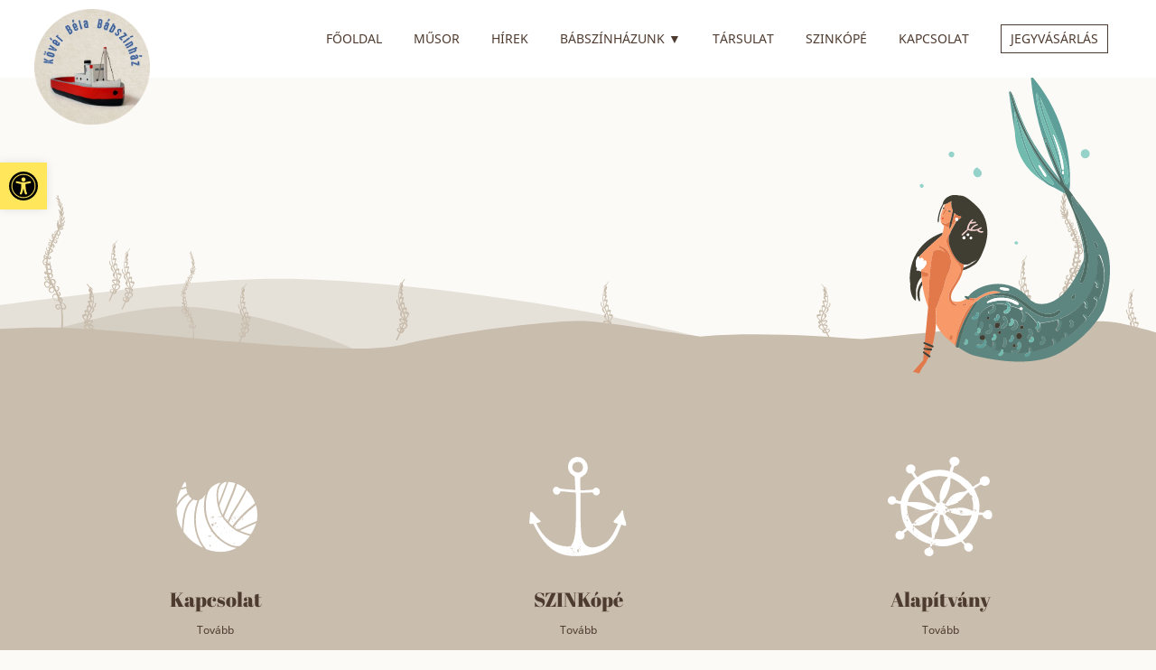

--- FILE ---
content_type: text/html; charset=UTF-8
request_url: https://www.szegedibabszinhaz.hu/impresszum/
body_size: 14369
content:
<!DOCTYPE html>
<html lang="hu">
<head>
<meta http-equiv="Content-Type" content="text/html; charset=UTF-8" />
<meta name="viewport" content="width=device-width, initial-scale=1.0, maximum-scale=5.0, user-scalable=yes" />
<link rel="pingback" href="https://www.szegedibabszinhaz.hu/xmlrpc.php" />
<link rel="apple-touch-icon" sizes="57x57" href="https://www.szegedibabszinhaz.hu/wp-content/themes/kover-bela/assets/fav/apple-icon-57x57.png">
<link rel="apple-touch-icon" sizes="60x60" href="https://www.szegedibabszinhaz.hu/wp-content/themes/kover-bela/assets/fav/apple-icon-60x60.png">
<link rel="apple-touch-icon" sizes="72x72" href="https://www.szegedibabszinhaz.hu/wp-content/themes/kover-bela/assets/fav/apple-icon-72x72.png">
<link rel="apple-touch-icon" sizes="76x76" href="https://www.szegedibabszinhaz.hu/wp-content/themes/kover-bela/assets/fav/apple-icon-76x76.png">
<link rel="apple-touch-icon" sizes="114x114" href="https://www.szegedibabszinhaz.hu/wp-content/themes/kover-bela/assets/fav/apple-icon-114x114.png">
<link rel="apple-touch-icon" sizes="120x120" href="https://www.szegedibabszinhaz.hu/wp-content/themes/kover-bela/assets/fav/apple-icon-120x120.png">
<link rel="apple-touch-icon" sizes="144x144" href="https://www.szegedibabszinhaz.hu/wp-content/themes/kover-bela/assets/fav/apple-icon-144x144.png">
<link rel="apple-touch-icon" sizes="152x152" href="https://www.szegedibabszinhaz.hu/wp-content/themes/kover-bela/assets/fav/apple-icon-152x152.png">
<link rel="apple-touch-icon" sizes="180x180" href="https://www.szegedibabszinhaz.hu/wp-content/themes/kover-bela/assets/fav/apple-icon-180x180.png">
<link rel="icon" type="image/png" sizes="192x192"  href="https://www.szegedibabszinhaz.hu/wp-content/themes/kover-bela/assets/fav/android-icon-192x192.png">
<link rel="icon" type="image/png" sizes="32x32" href="https://www.szegedibabszinhaz.hu/wp-content/themes/kover-bela/assets/fav/favicon-32x32.png">
<link rel="icon" type="image/png" sizes="96x96" href="https://www.szegedibabszinhaz.hu/wp-content/themes/kover-bela/assets/fav/favicon-96x96.png">
<link rel="icon" type="image/png" sizes="16x16" href="https://www.szegedibabszinhaz.hu/wp-content/themes/kover-bela/assets/fav/favicon-16x16.png">
<link rel="manifest" href="https://www.szegedibabszinhaz.hu/wp-content/themes/kover-bela/assets/fav/manifest.json">
<meta name="msapplication-TileColor" content="#ffffff">
<meta name="msapplication-TileImage" content="https://www.szegedibabszinhaz.hu/wp-content/themes/kover-bela/assets/fav/ms-icon-144x144.png">
<meta name="theme-color" content="#ffffff">
<meta name='robots' content='index, follow, max-image-preview:large, max-snippet:-1, max-video-preview:-1' />
<style>img:is([sizes="auto" i], [sizes^="auto," i]) { contain-intrinsic-size: 3000px 1500px }</style>
<!-- This site is optimized with the Yoast SEO plugin v25.6 - https://yoast.com/wordpress/plugins/seo/ -->
<title>Impresszum - Kövér Béla Bábszínház | Alapítva 1946-ban</title>
<link rel="canonical" href="https://www.szegedibabszinhaz.hu/impresszum/" />
<meta property="og:locale" content="hu_HU" />
<meta property="og:type" content="article" />
<meta property="og:title" content="Impresszum - Kövér Béla Bábszínház | Alapítva 1946-ban" />
<meta property="og:url" content="https://www.szegedibabszinhaz.hu/impresszum/" />
<meta property="og:site_name" content="Kövér Béla Bábszínház | Alapítva 1946-ban" />
<meta property="article:modified_time" content="2022-03-22T03:33:08+00:00" />
<meta name="twitter:card" content="summary_large_image" />
<script type="application/ld+json" class="yoast-schema-graph">{"@context":"https://schema.org","@graph":[{"@type":"WebPage","@id":"https://www.szegedibabszinhaz.hu/impresszum/","url":"https://www.szegedibabszinhaz.hu/impresszum/","name":"Impresszum - Kövér Béla Bábszínház | Alapítva 1946-ban","isPartOf":{"@id":"https://www.szegedibabszinhaz.hu/#website"},"datePublished":"2020-08-09T20:13:34+00:00","dateModified":"2022-03-22T03:33:08+00:00","breadcrumb":{"@id":"https://www.szegedibabszinhaz.hu/impresszum/#breadcrumb"},"inLanguage":"hu","potentialAction":[{"@type":"ReadAction","target":["https://www.szegedibabszinhaz.hu/impresszum/"]}]},{"@type":"BreadcrumbList","@id":"https://www.szegedibabszinhaz.hu/impresszum/#breadcrumb","itemListElement":[{"@type":"ListItem","position":1,"name":"Főoldal","item":"https://www.szegedibabszinhaz.hu/"},{"@type":"ListItem","position":2,"name":"Impresszum"}]},{"@type":"WebSite","@id":"https://www.szegedibabszinhaz.hu/#website","url":"https://www.szegedibabszinhaz.hu/","name":"Kövér Béla Bábszínház | Alapítva 1946-ban","description":"Kövér Béla Bábszínház","potentialAction":[{"@type":"SearchAction","target":{"@type":"EntryPoint","urlTemplate":"https://www.szegedibabszinhaz.hu/?s={search_term_string}"},"query-input":{"@type":"PropertyValueSpecification","valueRequired":true,"valueName":"search_term_string"}}],"inLanguage":"hu"}]}</script>
<!-- / Yoast SEO plugin. -->
<!-- <link rel='stylesheet' id='slickhteme-css' href='https://www.szegedibabszinhaz.hu/wp-content/themes/kover-bela/assets/css/slick-theme.css?ver=1730321798' type='text/css' media='all' /> -->
<!-- <link rel='stylesheet' id='sliccss-css' href='https://www.szegedibabszinhaz.hu/wp-content/themes/kover-bela/assets/css/slick.css?ver=1730321798' type='text/css' media='all' /> -->
<link rel="stylesheet" type="text/css" href="//www.szegedibabszinhaz.hu/wp-content/cache/wpfc-minified/147by43n/3x6qc.css" media="all"/>
<link rel='stylesheet' id='flexcss-css' href='//cdnjs.cloudflare.com/ajax/libs/flexslider/2.7.2/flexslider.css?ver=1730321798' type='text/css' media='all' />
<link rel='stylesheet' id='owlcss-css' href='//cdnjs.cloudflare.com/ajax/libs/OwlCarousel2/2.3.4/assets/owl.carousel.min.css?ver=1730321798' type='text/css' media='all' />
<link rel='stylesheet' id='owlcss2-css' href='//cdnjs.cloudflare.com/ajax/libs/OwlCarousel2/2.3.4/assets/owl.theme.default.min.css?ver=1730321798' type='text/css' media='all' />
<link rel='stylesheet' id='owlcssold1-css' href='//cdnjs.cloudflare.com/ajax/libs/owl-carousel/1.3.3/owl.carousel.min.css?ver=1730321798' type='text/css' media='all' />
<link rel='stylesheet' id='owlcssold12-css' href='//cdnjs.cloudflare.com/ajax/libs/owl-carousel/1.3.3/owl.theme.min.css?ver=1730321798' type='text/css' media='all' />
<!-- <link rel='stylesheet' id='hamburger-css' href='https://www.szegedibabszinhaz.hu/wp-content/themes/kover-bela/assets/css/hamburgers.min.css?ver=1730321798' type='text/css' media='all' /> -->
<!-- <link rel='stylesheet' id='remodal-css' href='https://www.szegedibabszinhaz.hu/wp-content/themes/kover-bela/assets/css/remodal.css?ver=1730321798' type='text/css' media='all' /> -->
<!-- <link rel='stylesheet' id='remodalDef-css' href='https://www.szegedibabszinhaz.hu/wp-content/themes/kover-bela/assets/css/remodal-default-theme.css?ver=1730321798' type='text/css' media='all' /> -->
<!-- <link rel='stylesheet' id='featherlight-css' href='https://www.szegedibabszinhaz.hu/wp-content/themes/kover-bela/assets/css/featherlight.css?ver=1730321798' type='text/css' media='all' /> -->
<!-- <link rel='stylesheet' id='featherlightcss-css' href='https://www.szegedibabszinhaz.hu/wp-content/themes/kover-bela/assets/css/featherlight.gallery.css?ver=1730321798' type='text/css' media='all' /> -->
<link rel="stylesheet" type="text/css" href="//www.szegedibabszinhaz.hu/wp-content/cache/wpfc-minified/1f99akbk/3x6qc.css" media="all"/>
<link rel='stylesheet' id='fonts-css' href='//fonts.googleapis.com/css2?family=Anton&#038;display=swap&#038;ver=6.8.3' type='text/css' media='all' />
<link rel='stylesheet' id='fontawesome-css' href='https://use.fontawesome.com/releases/v5.7.2/css/all.css?ver=6.8.3' type='text/css' media='all' />
<!-- <link rel='stylesheet' id='app-css' href='https://www.szegedibabszinhaz.hu/wp-content/themes/kover-bela/dist/index.css?ver=1730321798' type='text/css' media='all' /> -->
<!-- <link rel='stylesheet' id='mec-select2-style-css' href='https://www.szegedibabszinhaz.hu/wp-content/plugins/modern-events-calendar-lite/assets/packages/select2/select2.min.css?ver=6.5.5' type='text/css' media='all' /> -->
<!-- <link rel='stylesheet' id='mec-font-icons-css' href='https://www.szegedibabszinhaz.hu/wp-content/plugins/modern-events-calendar-lite/assets/css/iconfonts.css?ver=6.8.3' type='text/css' media='all' /> -->
<!-- <link rel='stylesheet' id='mec-frontend-style-css' href='https://www.szegedibabszinhaz.hu/wp-content/plugins/modern-events-calendar-lite/assets/css/frontend.min.css?ver=6.5.5' type='text/css' media='all' /> -->
<!-- <link rel='stylesheet' id='mec-tooltip-style-css' href='https://www.szegedibabszinhaz.hu/wp-content/plugins/modern-events-calendar-lite/assets/packages/tooltip/tooltip.css?ver=6.8.3' type='text/css' media='all' /> -->
<!-- <link rel='stylesheet' id='mec-tooltip-shadow-style-css' href='https://www.szegedibabszinhaz.hu/wp-content/plugins/modern-events-calendar-lite/assets/packages/tooltip/tooltipster-sideTip-shadow.min.css?ver=6.8.3' type='text/css' media='all' /> -->
<link rel="stylesheet" type="text/css" href="//www.szegedibabszinhaz.hu/wp-content/cache/wpfc-minified/86o5bdev/3x6qc.css" media="all"/>
<link rel='stylesheet' id='mec-google-fonts-css' href='//fonts.googleapis.com/css?family=Montserrat%3A400%2C700%7CRoboto%3A100%2C300%2C400%2C700&#038;ver=6.8.3' type='text/css' media='all' />
<!-- <link rel='stylesheet' id='mec-lity-style-css' href='https://www.szegedibabszinhaz.hu/wp-content/plugins/modern-events-calendar-lite/assets/packages/lity/lity.min.css?ver=6.8.3' type='text/css' media='all' /> -->
<!-- <link rel='stylesheet' id='mec-general-calendar-style-css' href='https://www.szegedibabszinhaz.hu/wp-content/plugins/modern-events-calendar-lite/assets/css/mec-general-calendar.css?ver=6.8.3' type='text/css' media='all' /> -->
<!-- <link rel='stylesheet' id='bbp-default-css' href='https://www.szegedibabszinhaz.hu/wp-content/plugins/bbpress/templates/default/css/bbpress.min.css?ver=2.6.14' type='text/css' media='all' /> -->
<!-- <link rel='stylesheet' id='pojo-a11y-css' href='https://www.szegedibabszinhaz.hu/wp-content/plugins/pojo-accessibility/assets/css/style.min.css?ver=1.0.0' type='text/css' media='all' /> -->
<link rel="stylesheet" type="text/css" href="//www.szegedibabszinhaz.hu/wp-content/cache/wpfc-minified/dqstn9mp/3x6qc.css" media="all"/>
<script type="text/javascript" src="https://www.szegedibabszinhaz.hu/wp-includes/js/jquery/jquery.min.js?ver=3.7.1" id="jquery-core-js"></script>
<script type="text/javascript" src="https://www.szegedibabszinhaz.hu/wp-includes/js/jquery/jquery-migrate.min.js?ver=3.4.1" id="jquery-migrate-js"></script>
<script type="text/javascript" src="https://www.szegedibabszinhaz.hu/wp-content/plugins/modern-events-calendar-lite/assets/js/mec-general-calendar.js?ver=6.5.5" id="mec-general-calendar-script-js"></script>
<script type="text/javascript" id="mec-frontend-script-js-extra">
/* <![CDATA[ */
var mecdata = {"day":"day","days":"Nap","hour":"hour","hours":"\u00f3ra","minute":"minute","minutes":"perc","second":"second","seconds":"m\u00e1sodperc","elementor_edit_mode":"no","recapcha_key":"","ajax_url":"https:\/\/www.szegedibabszinhaz.hu\/wp-admin\/admin-ajax.php","fes_nonce":"bec97d2356","current_year":"2026","current_month":"01","datepicker_format":"yy-mm-dd&Y-m-d"};
/* ]]> */
</script>
<script type="text/javascript" src="https://www.szegedibabszinhaz.hu/wp-content/plugins/modern-events-calendar-lite/assets/js/frontend.js?ver=6.5.5" id="mec-frontend-script-js"></script>
<script type="text/javascript" src="https://www.szegedibabszinhaz.hu/wp-content/plugins/modern-events-calendar-lite/assets/js/events.js?ver=6.5.5" id="mec-events-script-js"></script>
<link rel="https://api.w.org/" href="https://www.szegedibabszinhaz.hu/wp-json/" /><link rel="alternate" title="JSON" type="application/json" href="https://www.szegedibabszinhaz.hu/wp-json/wp/v2/pages/39" /><link rel='shortlink' href='https://www.szegedibabszinhaz.hu/?p=39' />
<link rel="alternate" title="oEmbed (JSON)" type="application/json+oembed" href="https://www.szegedibabszinhaz.hu/wp-json/oembed/1.0/embed?url=https%3A%2F%2Fwww.szegedibabszinhaz.hu%2Fimpresszum%2F" />
<link rel="alternate" title="oEmbed (XML)" type="text/xml+oembed" href="https://www.szegedibabszinhaz.hu/wp-json/oembed/1.0/embed?url=https%3A%2F%2Fwww.szegedibabszinhaz.hu%2Fimpresszum%2F&#038;format=xml" />
<style type="text/css">
#pojo-a11y-toolbar .pojo-a11y-toolbar-toggle a{ background-color: #ffe65b;	color: #020202;}
#pojo-a11y-toolbar .pojo-a11y-toolbar-overlay, #pojo-a11y-toolbar .pojo-a11y-toolbar-overlay ul.pojo-a11y-toolbar-items.pojo-a11y-links{ border-color: #ffe65b;}
body.pojo-a11y-focusable a:focus{ outline-style: solid !important;	outline-width: 1px !important;	outline-color: #FF0000 !important;}
#pojo-a11y-toolbar{ top: 180px !important;}
#pojo-a11y-toolbar .pojo-a11y-toolbar-overlay{ background-color: #ffffff;}
#pojo-a11y-toolbar .pojo-a11y-toolbar-overlay ul.pojo-a11y-toolbar-items li.pojo-a11y-toolbar-item a, #pojo-a11y-toolbar .pojo-a11y-toolbar-overlay p.pojo-a11y-toolbar-title{ color: #333333;}
#pojo-a11y-toolbar .pojo-a11y-toolbar-overlay ul.pojo-a11y-toolbar-items li.pojo-a11y-toolbar-item a.active{ background-color: #4054b2;	color: #ffffff;}
@media (max-width: 767px) { #pojo-a11y-toolbar { top: 50px !important; } }</style>		<style type="text/css" id="wp-custom-css">
.video-responsive{
overflow:hidden;
padding-bottom:56.25%;
position:relative;
height:0;
}
.video-responsive iframe{
left:0;
top:0;
height:100%;
width:100%;
position:absolute;
}		</style>
<style type="text/css">.mec-wrap, .mec-wrap div:not([class^="elementor-"]), .lity-container, .mec-wrap h1, .mec-wrap h2, .mec-wrap h3, .mec-wrap h4, .mec-wrap h5, .mec-wrap h6, .entry-content .mec-wrap h1, .entry-content .mec-wrap h2, .entry-content .mec-wrap h3, .entry-content .mec-wrap h4, .entry-content .mec-wrap h5, .entry-content .mec-wrap h6, .mec-wrap .mec-totalcal-box input[type="submit"], .mec-wrap .mec-totalcal-box .mec-totalcal-view span, .mec-agenda-event-title a, .lity-content .mec-events-meta-group-booking select, .lity-content .mec-book-ticket-variation h5, .lity-content .mec-events-meta-group-booking input[type="number"], .lity-content .mec-events-meta-group-booking input[type="text"], .lity-content .mec-events-meta-group-booking input[type="email"],.mec-organizer-item a, .mec-single-event .mec-events-meta-group-booking ul.mec-book-tickets-container li.mec-book-ticket-container label { font-family: "Montserrat", -apple-system, BlinkMacSystemFont, "Segoe UI", Roboto, sans-serif;}.mec-event-content p, .mec-search-bar-result .mec-event-detail{ font-family: Roboto, sans-serif;} .mec-wrap .mec-totalcal-box input, .mec-wrap .mec-totalcal-box select, .mec-checkboxes-search .mec-searchbar-category-wrap, .mec-wrap .mec-totalcal-box .mec-totalcal-view span { font-family: "Roboto", Helvetica, Arial, sans-serif; }.mec-event-grid-modern .event-grid-modern-head .mec-event-day, .mec-event-list-minimal .mec-time-details, .mec-event-list-minimal .mec-event-detail, .mec-event-list-modern .mec-event-detail, .mec-event-grid-minimal .mec-time-details, .mec-event-grid-minimal .mec-event-detail, .mec-event-grid-simple .mec-event-detail, .mec-event-cover-modern .mec-event-place, .mec-event-cover-clean .mec-event-place, .mec-calendar .mec-event-article .mec-localtime-details div, .mec-calendar .mec-event-article .mec-event-detail, .mec-calendar.mec-calendar-daily .mec-calendar-d-top h2, .mec-calendar.mec-calendar-daily .mec-calendar-d-top h3, .mec-toggle-item-col .mec-event-day, .mec-weather-summary-temp { font-family: "Roboto", sans-serif; } .mec-fes-form, .mec-fes-list, .mec-fes-form input, .mec-event-date .mec-tooltip .box, .mec-event-status .mec-tooltip .box, .ui-datepicker.ui-widget, .mec-fes-form button[type="submit"].mec-fes-sub-button, .mec-wrap .mec-timeline-events-container p, .mec-wrap .mec-timeline-events-container h4, .mec-wrap .mec-timeline-events-container div, .mec-wrap .mec-timeline-events-container a, .mec-wrap .mec-timeline-events-container span { font-family: -apple-system, BlinkMacSystemFont, "Segoe UI", Roboto, sans-serif !important; }.mec-event-grid-minimal .mec-modal-booking-button:hover, .mec-events-timeline-wrap .mec-organizer-item a, .mec-events-timeline-wrap .mec-organizer-item:after, .mec-events-timeline-wrap .mec-shortcode-organizers i, .mec-timeline-event .mec-modal-booking-button, .mec-wrap .mec-map-lightbox-wp.mec-event-list-classic .mec-event-date, .mec-timetable-t2-col .mec-modal-booking-button:hover, .mec-event-container-classic .mec-modal-booking-button:hover, .mec-calendar-events-side .mec-modal-booking-button:hover, .mec-event-grid-yearly  .mec-modal-booking-button, .mec-events-agenda .mec-modal-booking-button, .mec-event-grid-simple .mec-modal-booking-button, .mec-event-list-minimal  .mec-modal-booking-button:hover, .mec-timeline-month-divider,  .mec-wrap.colorskin-custom .mec-totalcal-box .mec-totalcal-view span:hover,.mec-wrap.colorskin-custom .mec-calendar.mec-event-calendar-classic .mec-selected-day,.mec-wrap.colorskin-custom .mec-color, .mec-wrap.colorskin-custom .mec-event-sharing-wrap .mec-event-sharing > li:hover a, .mec-wrap.colorskin-custom .mec-color-hover:hover, .mec-wrap.colorskin-custom .mec-color-before *:before ,.mec-wrap.colorskin-custom .mec-widget .mec-event-grid-classic.owl-carousel .owl-nav i,.mec-wrap.colorskin-custom .mec-event-list-classic a.magicmore:hover,.mec-wrap.colorskin-custom .mec-event-grid-simple:hover .mec-event-title,.mec-wrap.colorskin-custom .mec-single-event .mec-event-meta dd.mec-events-event-categories:before,.mec-wrap.colorskin-custom .mec-single-event-date:before,.mec-wrap.colorskin-custom .mec-single-event-time:before,.mec-wrap.colorskin-custom .mec-events-meta-group.mec-events-meta-group-venue:before,.mec-wrap.colorskin-custom .mec-calendar .mec-calendar-side .mec-previous-month i,.mec-wrap.colorskin-custom .mec-calendar .mec-calendar-side .mec-next-month:hover,.mec-wrap.colorskin-custom .mec-calendar .mec-calendar-side .mec-previous-month:hover,.mec-wrap.colorskin-custom .mec-calendar .mec-calendar-side .mec-next-month:hover,.mec-wrap.colorskin-custom .mec-calendar.mec-event-calendar-classic dt.mec-selected-day:hover,.mec-wrap.colorskin-custom .mec-infowindow-wp h5 a:hover, .colorskin-custom .mec-events-meta-group-countdown .mec-end-counts h3,.mec-calendar .mec-calendar-side .mec-next-month i,.mec-wrap .mec-totalcal-box i,.mec-calendar .mec-event-article .mec-event-title a:hover,.mec-attendees-list-details .mec-attendee-profile-link a:hover,.mec-wrap.colorskin-custom .mec-next-event-details li i, .mec-next-event-details i:before, .mec-marker-infowindow-wp .mec-marker-infowindow-count, .mec-next-event-details a,.mec-wrap.colorskin-custom .mec-events-masonry-cats a.mec-masonry-cat-selected,.lity .mec-color,.lity .mec-color-before :before,.lity .mec-color-hover:hover,.lity .mec-wrap .mec-color,.lity .mec-wrap .mec-color-before :before,.lity .mec-wrap .mec-color-hover:hover,.leaflet-popup-content .mec-color,.leaflet-popup-content .mec-color-before :before,.leaflet-popup-content .mec-color-hover:hover,.leaflet-popup-content .mec-wrap .mec-color,.leaflet-popup-content .mec-wrap .mec-color-before :before,.leaflet-popup-content .mec-wrap .mec-color-hover:hover, .mec-calendar.mec-calendar-daily .mec-calendar-d-table .mec-daily-view-day.mec-daily-view-day-active.mec-color, .mec-map-boxshow div .mec-map-view-event-detail.mec-event-detail i,.mec-map-boxshow div .mec-map-view-event-detail.mec-event-detail:hover,.mec-map-boxshow .mec-color,.mec-map-boxshow .mec-color-before :before,.mec-map-boxshow .mec-color-hover:hover,.mec-map-boxshow .mec-wrap .mec-color,.mec-map-boxshow .mec-wrap .mec-color-before :before,.mec-map-boxshow .mec-wrap .mec-color-hover:hover, .mec-choosen-time-message, .mec-booking-calendar-month-navigation .mec-next-month:hover, .mec-booking-calendar-month-navigation .mec-previous-month:hover, .mec-yearly-view-wrap .mec-agenda-event-title a:hover, .mec-yearly-view-wrap .mec-yearly-title-sec .mec-next-year i, .mec-yearly-view-wrap .mec-yearly-title-sec .mec-previous-year i, .mec-yearly-view-wrap .mec-yearly-title-sec .mec-next-year:hover, .mec-yearly-view-wrap .mec-yearly-title-sec .mec-previous-year:hover, .mec-av-spot .mec-av-spot-head .mec-av-spot-box span, .mec-wrap.colorskin-custom .mec-calendar .mec-calendar-side .mec-previous-month:hover .mec-load-month-link, .mec-wrap.colorskin-custom .mec-calendar .mec-calendar-side .mec-next-month:hover .mec-load-month-link, .mec-yearly-view-wrap .mec-yearly-title-sec .mec-previous-year:hover .mec-load-month-link, .mec-yearly-view-wrap .mec-yearly-title-sec .mec-next-year:hover .mec-load-month-link, .mec-skin-list-events-container .mec-data-fields-tooltip .mec-data-fields-tooltip-box ul .mec-event-data-field-item a, .mec-booking-shortcode .mec-event-ticket-name, .mec-booking-shortcode .mec-event-ticket-price, .mec-booking-shortcode .mec-ticket-variation-name, .mec-booking-shortcode .mec-ticket-variation-price, .mec-booking-shortcode label, .mec-booking-shortcode .nice-select, .mec-booking-shortcode input, .mec-booking-shortcode span.mec-book-price-detail-description, .mec-booking-shortcode .mec-ticket-name, .mec-booking-shortcode label.wn-checkbox-label, .mec-wrap.mec-cart table tr td a {color: #0093d0}.mec-skin-carousel-container .mec-event-footer-carousel-type3 .mec-modal-booking-button:hover, .mec-wrap.colorskin-custom .mec-event-sharing .mec-event-share:hover .event-sharing-icon,.mec-wrap.colorskin-custom .mec-event-grid-clean .mec-event-date,.mec-wrap.colorskin-custom .mec-event-list-modern .mec-event-sharing > li:hover a i,.mec-wrap.colorskin-custom .mec-event-list-modern .mec-event-sharing .mec-event-share:hover .mec-event-sharing-icon,.mec-wrap.colorskin-custom .mec-event-list-modern .mec-event-sharing li:hover a i,.mec-wrap.colorskin-custom .mec-calendar:not(.mec-event-calendar-classic) .mec-selected-day,.mec-wrap.colorskin-custom .mec-calendar .mec-selected-day:hover,.mec-wrap.colorskin-custom .mec-calendar .mec-calendar-row  dt.mec-has-event:hover,.mec-wrap.colorskin-custom .mec-calendar .mec-has-event:after, .mec-wrap.colorskin-custom .mec-bg-color, .mec-wrap.colorskin-custom .mec-bg-color-hover:hover, .colorskin-custom .mec-event-sharing-wrap:hover > li, .mec-wrap.colorskin-custom .mec-totalcal-box .mec-totalcal-view span.mec-totalcalview-selected,.mec-wrap .flip-clock-wrapper ul li a div div.inn,.mec-wrap .mec-totalcal-box .mec-totalcal-view span.mec-totalcalview-selected,.event-carousel-type1-head .mec-event-date-carousel,.mec-event-countdown-style3 .mec-event-date,#wrap .mec-wrap article.mec-event-countdown-style1,.mec-event-countdown-style1 .mec-event-countdown-part3 a.mec-event-button,.mec-wrap .mec-event-countdown-style2,.mec-map-get-direction-btn-cnt input[type="submit"],.mec-booking button,span.mec-marker-wrap,.mec-wrap.colorskin-custom .mec-timeline-events-container .mec-timeline-event-date:before, .mec-has-event-for-booking.mec-active .mec-calendar-novel-selected-day, .mec-booking-tooltip.multiple-time .mec-booking-calendar-date.mec-active, .mec-booking-tooltip.multiple-time .mec-booking-calendar-date:hover, .mec-ongoing-normal-label, .mec-calendar .mec-has-event:after, .mec-event-list-modern .mec-event-sharing li:hover .telegram{background-color: #0093d0;}.mec-booking-tooltip.multiple-time .mec-booking-calendar-date:hover, .mec-calendar-day.mec-active .mec-booking-tooltip.multiple-time .mec-booking-calendar-date.mec-active{ background-color: #0093d0;}.mec-skin-carousel-container .mec-event-footer-carousel-type3 .mec-modal-booking-button:hover, .mec-timeline-month-divider, .mec-wrap.colorskin-custom .mec-single-event .mec-speakers-details ul li .mec-speaker-avatar a:hover img,.mec-wrap.colorskin-custom .mec-event-list-modern .mec-event-sharing > li:hover a i,.mec-wrap.colorskin-custom .mec-event-list-modern .mec-event-sharing .mec-event-share:hover .mec-event-sharing-icon,.mec-wrap.colorskin-custom .mec-event-list-standard .mec-month-divider span:before,.mec-wrap.colorskin-custom .mec-single-event .mec-social-single:before,.mec-wrap.colorskin-custom .mec-single-event .mec-frontbox-title:before,.mec-wrap.colorskin-custom .mec-calendar .mec-calendar-events-side .mec-table-side-day, .mec-wrap.colorskin-custom .mec-border-color, .mec-wrap.colorskin-custom .mec-border-color-hover:hover, .colorskin-custom .mec-single-event .mec-frontbox-title:before, .colorskin-custom .mec-single-event .mec-wrap-checkout h4:before, .colorskin-custom .mec-single-event .mec-events-meta-group-booking form > h4:before, .mec-wrap.colorskin-custom .mec-totalcal-box .mec-totalcal-view span.mec-totalcalview-selected,.mec-wrap .mec-totalcal-box .mec-totalcal-view span.mec-totalcalview-selected,.event-carousel-type1-head .mec-event-date-carousel:after,.mec-wrap.colorskin-custom .mec-events-masonry-cats a.mec-masonry-cat-selected, .mec-marker-infowindow-wp .mec-marker-infowindow-count, .mec-wrap.colorskin-custom .mec-events-masonry-cats a:hover, .mec-has-event-for-booking .mec-calendar-novel-selected-day, .mec-booking-tooltip.multiple-time .mec-booking-calendar-date.mec-active, .mec-booking-tooltip.multiple-time .mec-booking-calendar-date:hover, .mec-virtual-event-history h3:before, .mec-booking-tooltip.multiple-time .mec-booking-calendar-date:hover, .mec-calendar-day.mec-active .mec-booking-tooltip.multiple-time .mec-booking-calendar-date.mec-active, .mec-rsvp-form-box form > h4:before, .mec-wrap .mec-box-title::before, .mec-box-title::before  {border-color: #0093d0;}.mec-wrap.colorskin-custom .mec-event-countdown-style3 .mec-event-date:after,.mec-wrap.colorskin-custom .mec-month-divider span:before, .mec-calendar.mec-event-container-simple dl dt.mec-selected-day, .mec-calendar.mec-event-container-simple dl dt.mec-selected-day:hover{border-bottom-color:#0093d0;}.mec-wrap.colorskin-custom  article.mec-event-countdown-style1 .mec-event-countdown-part2:after{border-color: transparent transparent transparent #0093d0;}.mec-wrap.colorskin-custom .mec-box-shadow-color { box-shadow: 0 4px 22px -7px #0093d0;}.mec-events-timeline-wrap .mec-shortcode-organizers, .mec-timeline-event .mec-modal-booking-button, .mec-events-timeline-wrap:before, .mec-wrap.colorskin-custom .mec-timeline-event-local-time, .mec-wrap.colorskin-custom .mec-timeline-event-time ,.mec-wrap.colorskin-custom .mec-timeline-event-location,.mec-choosen-time-message { background: rgba(0,147,208,.11);}.mec-wrap.colorskin-custom .mec-timeline-events-container .mec-timeline-event-date:after{ background: rgba(0,147,208,.3);}.mec-booking-shortcode button { box-shadow: 0 2px 2px rgba(0 147 208 / 27%);}.mec-booking-shortcode button.mec-book-form-back-button{ background-color: rgba(0 147 208 / 40%);}.mec-events-meta-group-booking-shortcode{ background: rgba(0,147,208,.14);}.mec-booking-shortcode label.wn-checkbox-label, .mec-booking-shortcode .nice-select,.mec-booking-shortcode input, .mec-booking-shortcode .mec-book-form-gateway-label input[type=radio]:before, .mec-booking-shortcode input[type=radio]:checked:before, .mec-booking-shortcode ul.mec-book-price-details li, .mec-booking-shortcode ul.mec-book-price-details{ border-color: rgba(0 147 208 / 27%) !important;}.mec-booking-shortcode input::-webkit-input-placeholder,.mec-booking-shortcode textarea::-webkit-input-placeholder{color: #0093d0}.mec-booking-shortcode input::-moz-placeholder,.mec-booking-shortcode textarea::-moz-placeholder{color: #0093d0}.mec-booking-shortcode input:-ms-input-placeholder,.mec-booking-shortcode textarea:-ms-input-placeholder {color: #0093d0}.mec-booking-shortcode input:-moz-placeholder,.mec-booking-shortcode textarea:-moz-placeholder {color: #0093d0}.mec-booking-shortcode label.wn-checkbox-label:after, .mec-booking-shortcode label.wn-checkbox-label:before, .mec-booking-shortcode input[type=radio]:checked:after{background-color: #0093d0}.mec-wrap h1 a, .mec-wrap h2 a, .mec-wrap h3 a, .mec-wrap h4 a, .mec-wrap h5 a, .mec-wrap h6 a,.entry-content .mec-wrap h1 a, .entry-content .mec-wrap h2 a, .entry-content .mec-wrap h3 a,.entry-content  .mec-wrap h4 a, .entry-content .mec-wrap h5 a, .entry-content .mec-wrap h6 a {color: #18789b !important;}.mec-wrap.colorskin-custom h1 a:hover, .mec-wrap.colorskin-custom h2 a:hover, .mec-wrap.colorskin-custom h3 a:hover, .mec-wrap.colorskin-custom h4 a:hover, .mec-wrap.colorskin-custom h5 a:hover, .mec-wrap.colorskin-custom h6 a:hover,.entry-content .mec-wrap.colorskin-custom h1 a:hover, .entry-content .mec-wrap.colorskin-custom h2 a:hover, .entry-content .mec-wrap.colorskin-custom h3 a:hover,.entry-content  .mec-wrap.colorskin-custom h4 a:hover, .entry-content .mec-wrap.colorskin-custom h5 a:hover, .entry-content .mec-wrap.colorskin-custom h6 a:hover {color: #8e8e8e !important;}.mec-wrap.colorskin-custom .mec-event-description {color: #abc119;}</style>	<!-- Global site tag (gtag.js) - Google Analytics -->
<script async src="https://www.googletagmanager.com/gtag/js?id=G-S6HEP8CKD5"></script>
<script>
window.dataLayer = window.dataLayer || [];
function gtag(){dataLayer.push(arguments);}
gtag('js', new Date());
gtag('config', 'G-S6HEP8CKD5');
</script>
</head>
<body class="wp-singular page-template-default page page-id-39 wp-theme-kover-bela" id="brown">
<style type="text/css">
#header ul li.szinkope a {
font-size:0; background:url(https://www.szegedibabszinhaz.hu/wp-content/themes/kover-bela/assets/img/szinkope.png) top center no-repeat; 
width:110px; height:30px; background-size:contain; line-height: 46px;
}
.hamburger { font-size:0 !important; }
ul.socials li a {font-size:21px !important; }
.homeSldier .flexslider .flex-direction-nav .flex-prev,.homeSldier .flexslider .flex-direction-nav .flex-next {
font-size:0;
}
.homeSldier .flexslider .flex-control-nav.flex-control-paging li a {
width:15px !important; height:15px !important;
}
span.small {
font-size:0 !important;
}
h1.logo {
margin:0;
}
.tarsulatSzamlalo .tarsulatContainer .counter .counterDescription .number {
color:#00738C !important;
}
</style>
<div class="transition"></div>
<div class="transition2"></div>
<nav id="header" role="navigation">
<div class="container-fluid">
<div class="row">
<div class="col-12"> 
<a href="https://www.szegedibabszinhaz.hu/" class="logo" aria-label="Kövér Béla Bábszínház" tabindex="-1">
<img 
src="https://www.szegedibabszinhaz.hu/wp-content/themes/kover-bela/assets/img/logo.png" 
alt="Kövér Béla Bábszínház" 
aria-hidden="true" 
tabindex="-1"
/>
<span style="visibility:hidden; opacity:0;">Kövér Béla Bábszínház</span>
</a>
<ul id="menu-primary-menu" class=""><li class=' menu-item menu-item-type-post_type menu-item-object-page menu-item-home'><a tabindex="0" href="https://www.szegedibabszinhaz.hu/">Főoldal</a></li>
<li class=' menu-item menu-item-type-custom menu-item-object-custom'><a tabindex="0" href="https://www.szegedibabszinhaz.hu/musor/">Műsor</a></li>
<li class=' menu-item menu-item-type-custom menu-item-object-custom'><a tabindex="0" href="https://www.szegedibabszinhaz.hu/cikkek/">Hírek</a></li>
<li class=' menu-item menu-item-type-post_type menu-item-object-page menu-item-has-children'><a tabindex="0" href="https://www.szegedibabszinhaz.hu/babszinhazunk/" aria-haspopup="true" aria-expanded="false" class="has-submenu" onclick="toggleSubMenu(event, this)">Bábszínházunk <span class="submenu-indicator" aria-hidden="true">▼</span> <span class="visually-hidden">Rendelkezik almenüvel</span></a>
<ul class="sub-menu" aria-hidden="true">
<li class=' menu-item menu-item-type-post_type menu-item-object-page'><a tabindex="0" href="https://www.szegedibabszinhaz.hu/babszinhazunk/">Rólunk</a></li>
<li class=' menu-item menu-item-type-post_type menu-item-object-page'><a tabindex="0" href="https://www.szegedibabszinhaz.hu/alapitvany/">Alapítvány</a></li>
</ul>
</li>
<li class=' menu-item menu-item-type-post_type menu-item-object-page'><a tabindex="0" href="https://www.szegedibabszinhaz.hu/tarsulat/">Társulat</a></li>
<li class=' menu-item menu-item-type-post_type menu-item-object-page'><a tabindex="0" href="https://www.szegedibabszinhaz.hu/szinkope/">SZINkópé</a></li>
<li class=' menu-item menu-item-type-post_type menu-item-object-page'><a tabindex="0" href="https://www.szegedibabszinhaz.hu/kapcsolat/">Kapcsolat</a></li>
<li class='headerlink menu-item menu-item-type-custom menu-item-object-custom'><a tabindex="0" href="https://tixa.hu/Kover-Bela-Babszinhaz">Jegyvásárlás</a></li>
</ul>  
<div class="hamburger hamburger--spin">
<span class="hamburger-box">
<span class="hamburger-inner">Menu</span>
</span>
</div>
</div>		
</div>
</div>
</nav>
<style>
.tarsulatSzamlalo .tarsulatContainer { margin-bottom:0 !important; }
.tarsulatSzamlalo { padding-bottom:0 !important; }
</style>
<div class="mobileMenu">
<div class="mainmenu">			
<ul id="menu-primary-menu-1" class=""><li class=' menu-item menu-item-type-post_type menu-item-object-page menu-item-home'><a tabindex="0" href="https://www.szegedibabszinhaz.hu/">Főoldal</a></li>
<li class=' menu-item menu-item-type-custom menu-item-object-custom'><a tabindex="0" href="https://www.szegedibabszinhaz.hu/musor/">Műsor</a></li>
<li class=' menu-item menu-item-type-custom menu-item-object-custom'><a tabindex="0" href="https://www.szegedibabszinhaz.hu/cikkek/">Hírek</a></li>
<li class=' menu-item menu-item-type-post_type menu-item-object-page menu-item-has-children'><a tabindex="0" href="https://www.szegedibabszinhaz.hu/babszinhazunk/" aria-haspopup="true" aria-expanded="false" class="has-submenu" onclick="toggleSubMenu(event, this)">Bábszínházunk <span class="submenu-indicator" aria-hidden="true">▼</span> <span class="visually-hidden">Rendelkezik almenüvel</span></a>
<ul class="sub-menu" aria-hidden="true">
<li class=' menu-item menu-item-type-post_type menu-item-object-page'><a tabindex="0" href="https://www.szegedibabszinhaz.hu/babszinhazunk/">Rólunk</a></li>
<li class=' menu-item menu-item-type-post_type menu-item-object-page'><a tabindex="0" href="https://www.szegedibabszinhaz.hu/alapitvany/">Alapítvány</a></li>
</ul>
</li>
<li class=' menu-item menu-item-type-post_type menu-item-object-page'><a tabindex="0" href="https://www.szegedibabszinhaz.hu/tarsulat/">Társulat</a></li>
<li class=' menu-item menu-item-type-post_type menu-item-object-page'><a tabindex="0" href="https://www.szegedibabszinhaz.hu/szinkope/">SZINkópé</a></li>
<li class=' menu-item menu-item-type-post_type menu-item-object-page'><a tabindex="0" href="https://www.szegedibabszinhaz.hu/kapcsolat/">Kapcsolat</a></li>
<li class='headerlink menu-item menu-item-type-custom menu-item-object-custom'><a tabindex="0" href="https://tixa.hu/Kover-Bela-Babszinhaz">Jegyvásárlás</a></li>
</ul>  			
</div>
<ul class="socials">
<li><a href="https://www.facebook.com/pages/category/Performance-Art-Theatre/K%C3%B6v%C3%A9r-B%C3%A9la-B%C3%A1bsz%C3%ADnh%C3%A1z-222552677838207/"><span class="fab fa-facebook-f"></span><span class="small">Facebook</span></a></li>
<li><a href="https://www.instagram.com/kover_bela_babszinhaz/"><span class="fab fa-instagram"></span><span class="small">Instagram</span></a></li>
</ul>
</div>
<div class="placeholder"></div>
<main role="main" id="content"><section class="mainContent">
</section>
</main>
<style>
.mainContent {
background:url(https://www.szegedibabszinhaz.hu/wp-content/themes/kover-bela/dist/footerTop.f0c2d4f4.svg) bottom center no-repeat; background-size:100%;
}
footer::before {
display: none;
}
.normalcontent p img {
max-width:100%; height:auto;
}
#breadcrumbs a {
color:#4e3b30 !important;
}
.mainContent .normalcontent.blue {
background:#3C7E8B !important;
}
.placeholder {
float:none;
}
footer,aside,nav,main {
clear:both;
}
main,footer,aside {
overflow-x: hidden;
}
footer.noBg::before { background:none; }
footer.noBg {
}
.tarsulatList.home {
position: relative;
}
.tarsulatList.home::before {
background:url(https://www.szegedibabszinhaz.hu/wp-content/themes/kover-bela/dist/footerTop.f0c2d4f4.svg) bottom right no-repeat; background-size: auto 100%;
width:100%; height:100%; content:'';z-index:1; position:absolute; bottom:0; left:0; right:0;
}
.tarsulatList.home .container-fluid {
position: relative;z-index:2;
}
@media screen and (min-width: 2600px) {
.tarsulatList.home::before {
background:url(https://www.szegedibabszinhaz.hu/wp-content/themes/kover-bela/dist/footerTop.f0c2d4f4.svg) bottom right no-repeat; background-size:100%;
}
}
@media screen and (max-width: 575px) {
.tarsulatList.home::before {
background:url(https://www.szegedibabszinhaz.hu/wp-content/themes/kover-bela/dist/footerTop.f0c2d4f4.svg) bottom right no-repeat; background-size:auto 400px;
}
footer.noBg {
margin-top:0px;
}
}
@media screen and (max-width: 700px) {
.hamburger {
margin: 7px 0 10px 0;padding: 23px 15px;
}
}
#result .musorItem .korosztaly span {
font-size:14px; line-height: 22px;
}
#result .musorItem .categories {
font-size:16px;
}
#result .musorItem .more {
font-size:16px;
}
.homeSldier.images .flexslider ul li .imageContainer .caption * {
color:#fff !important;
}
.homeSldier.images .flexslider ul li .imageContainer .caption {
background:rgba(78,59,48,0.8); padding:2%; width:auto; min-width:25%;
}
section.hirek {
background:#3C7E8B !important;
}
.hirek .hirekLink small, .hirek .hirekLink .more {
color:#02788D;
}
.hirek .hirekLink:hover small, .hirek .hirekLink:hover .more {
color:#fff;
}
p a {
color:#4e3b30; text-decoration: underline;
}
footer {
z-index: 1 !important;
}
main {
z-index: 2 !important;position:relative;
}
body aside ul#menu-privacy-menu li a:focus {
outline-style: solid !important;
outline-width: 1px !important;
outline-color: #FF4747 !important;
}
body footer ul#menu-footer-menu li a:hover {
color:#fff !important;
}
body footer ul#menu-footer-menu li a:focus {
outline-style: solid !important;
outline-width: 1px !important;
outline-color: #FF4747 !important;
}
#ajax-load-more .hirekLink:focus {
outline-style: solid !important;
outline-width: 1px !important;
outline-color: #850000 !important;
}
.gform_wrapper textarea, .gform_wrapper input[type="text"], .gform_wrapper input[type="email"] {
border:1px solid #4e3b30 !important;
}
.footerCta .more {
color:#4E3B30 !important; background:none; padding-right:0;
}
.bbp-forums a {
color:#695535;
}
#bbpress-forums a, #bbpress-forums a:hover {
color:#695535;
}
#bbpress-forums {
padding:20px; background:#fff;
}
footer p, footer h2, footer ul li, footer li a { font-size:16px !important; }
footer p strong, footer h2 { font-size:18px !important; }
#pojo-a11y-toolbar.pojo-a11y-toolbar-left .pojo-a11y-toolbar-toggle { left:210px; }
#pojo-a11y-toolbar .pojo-a11y-toolbar-overlay { width:210px; }
#pojo-a11y-toolbar.pojo-a11y-toolbar-left { left:-210px; }
.galleryBox.support a .imageBox {
background-size:contain !important;
}
</style>
<script>
// Select the element by its ID
var skipLink = document.getElementById("pojo-a11y-skip-content");
// Change the tabindex value to 0
skipLink.tabIndex = 0; // Now it can be focused in the natural tab order
// Get all tabpanel elements
const tabpanels = document.querySelectorAll('.slick-slide[role="tabpanel"]');
// Loop through each tabpanel
tabpanels.forEach((tabpanel, index) => {
// Find the title span inside the tabpanel
const titleElement = tabpanel.querySelector('.title');
if (titleElement) {
// Create a unique id for the title if it doesn't already have one
if (!titleElement.id) {
titleElement.id = `tabpanel-title-${index}`;
}
// Set aria-labelledby on the tabpanel to reference the title
tabpanel.setAttribute('aria-labelledby', titleElement.id);
}
});
</script>
<footer >
<div class="container-fluid">
<div class="row">
<div class="col-12 col-md-4">
<a href="https://www.szegedibabszinhaz.hu/kapcsolat/" class="footerCta">
<img src="https://www.szegedibabszinhaz.hu/wp-content/uploads/2020/08/footer-icon-3b-1.svg" alt="Kapcsolat" />
<span class="title">Kapcsolat</span>
<span class="more">Tovább</span>
</a>
</div>
<div class="col-12 col-md-4">
<a href="https://www.szegedibabszinhaz.hu/szinkope/" class="footerCta">
<img src="https://www.szegedibabszinhaz.hu/wp-content/uploads/2020/08/footer-icon-3.svg" alt="SZINKópé" />
<span class="title">SZINKópé</span>
<span class="more">Tovább</span>
</a>
</div>
<div class="col-12 col-md-4">
<a href="https://www.szegedibabszinhaz.hu/alapitvany/" class="footerCta">
<img src="https://www.szegedibabszinhaz.hu/wp-content/uploads/2020/08/footer-icon-2.svg" alt="Alapítvány" />
<span class="title">Alapítvány</span>
<span class="more">Tovább</span>
</a>
</div>
</div>
</div>
<div class="innerFooter">
<div class="container-fluid">
<div class="row">
<div class="col-12 col-sm-6 col-md-6 col-lg-3">
<address>
<p><strong>Kövér Béla Bábszínház<br /></strong>6720 Szeged, Tisza Lajos krt. 50.</p>
<p><strong>Iroda és Kamaraterem</strong><br />6720 Szeged, Feketesas utca 25.</p>
<p>Telefon: +36 20 280 8223</p>
<p> </p>
<p style="text-align: center;"><a href="https://szegedipapucs.info/" target="_blank" rel="noopener">Szeged Papucsért Alapítvány</a></p>
<p><a href="https://babmuveszekszovetsege.hu/" target="_blank" rel="noopener"><img decoding="async" class="size-full wp-image-3629 aligncenter" src="https://www.szegedibabszinhaz.hu/wp-content/uploads/2023/07/logo-union-light.png" alt="Bábművészek Szövetsége" height="50" srcset="https://www.szegedibabszinhaz.hu/wp-content/uploads/2023/07/logo-union-light.png 444w, https://www.szegedibabszinhaz.hu/wp-content/uploads/2023/07/logo-union-light-300x61.png 300w" sizes="(max-width: 444px) 100vw, 444px" /></a></p>
<p><img decoding="async" class="aligncenter size-full wp-image-3891" src="https://www.szegedibabszinhaz.hu/wp-content/uploads/2023/11/mfsz_logo_2022_interlaced.png" alt="Magyar Fesztivál Szövetség" height="50" srcset="https://www.szegedibabszinhaz.hu/wp-content/uploads/2023/11/mfsz_logo_2022_interlaced.png 548w, https://www.szegedibabszinhaz.hu/wp-content/uploads/2023/11/mfsz_logo_2022_interlaced-300x109.png 300w" sizes="(max-width: 548px) 100vw, 548px" /></p>
<p><a href="https://oszmi.hu/hu" target="_blank" rel="noopener"><img decoding="async" class="size-full wp-image-3630 aligncenter" src="https://www.szegedibabszinhaz.hu/wp-content/uploads/2023/07/logo-white.png" alt="OSZMI" height="50" /></a></p>
<p><a href="https://kozadat.hu" target="_blank" rel="noopener"><img loading="lazy" decoding="async" class="aligncenter size-full wp-image-4937" src="https://www.szegedibabszinhaz.hu/wp-content/uploads/2025/04/kozadatkereso_logo_0.gif" alt="" width="237" height="65" /></a></p>
</address>
</div>
<div class="col-12 col-sm-6 col-md-6 col-lg-4">                
<h2>Nyitvatartás</h2>
<ul class="openinghours">
<li>
<span class="day">Jegypénztár nyitvatartás:</span>
&nbsp;                            
</li>
<li>
<span class="day">Előadás kezdete előtt</span>
<span class="time">
30 perccel                                        </span>
</li>
<li>
<span class="day">Hivatali nyitvatartás:</span>
&nbsp;                            
</li>
<li>
<span class="day">Hétfő</span>
<span class="time">
8:00 – 16:00                                        </span>
</li>
<li>
<span class="day">Kedd</span>
<span class="time">
8:00 – 16:00                                        </span>
</li>
<li>
<span class="day">Szerda</span>
<span class="time">
8:00 – 16:00                                        </span>
</li>
<li>
<span class="day">Csütörtök</span>
<span class="time">
8:00 – 16:00                                        </span>
</li>
<li>
<span class="day">Péntek</span>
<span class="time">
8:00 – 16:00                                        </span>
</li>
<li>
&nbsp;<br />
</li>
<li>
<span class="day">Jegy és bérletárak a 2025/26-os évadban:</span>
&nbsp;                            
</li>
<li>
<span class="day">Normál jegy (1fő)</span>
<span class="time">
1.900Ft                                        </span>
</li>
<li>
<span class="day">Csecsemőszínházi jegy (1fő) </span>
<span class="time">
1.700Ft                                        </span>
</li>
<li>
<span class="day">Szakmai jegy (1fő)</span>
<span class="time">
1.000Ft                                        </span>
</li>
<li>
<span class="day">Családi jegy (4fő)</span>
<span class="time">
6.800Ft                                        </span>
</li>
<li>
<span class="day">Csecsemőszínházi családi jegy (4fő)</span>
<span class="time">
6.000Ft                                        </span>
</li>
<li>
<span class="day">Támogatói jegy (1fő)</span>
<span class="time">
4.500Ft                                        </span>
</li>
<li>
&nbsp;<br />
</li>
<li>
<span class="day">Felnőtt előadás (1fő):</span>
<span class="time">
3.000Ft                                        </span>
</li>
<li>
<span class="day">Felnőtt előadásra SZTE kedvezményes jegy (1fő)</span>
<span class="time">
2.500Ft                                        </span>
</li>
<li>
&nbsp;<br />
</li>
<li>
<span class="day">4 alkalmas iskolai bérlet (1fő)</span>
<span class="time">
6.800Ft                                        </span>
</li>
<li>
<span class="day">3 alkalmas óvodai bérlet (1fő)</span>
<span class="time">
5.000Ft                                        </span>
</li>
<li>
<span class="day">2 alkalmas kamaratermi bérlet (1fő)</span>
<span class="time">
3.000Ft                                        </span>
</li>
</ul>
</div>
<div class="col-12 col-sm-6 col-md-6 col-lg-2">
<div class="footerMenu">
<ul id="menu-footer-menu" class=""><li id="menu-item-100" class="menu-item menu-item-type-custom menu-item-object-custom menu-item-100"><a href="https://www.szegedibabszinhaz.hu/musor/">Műsor</a></li>
<li id="menu-item-94" class="menu-item menu-item-type-custom menu-item-object-custom menu-item-94"><a href="https://www.szegedibabszinhaz.hu/hirek/">Hírek</a></li>
<li id="menu-item-95" class="menu-item menu-item-type-custom menu-item-object-custom menu-item-95"><a href="https://www.szegedibabszinhaz.hu/aktualis/">Aktuális</a></li>
<li id="menu-item-96" class="menu-item menu-item-type-custom menu-item-object-custom menu-item-96"><a href="https://tixa.hu/kover_bela_babszinhaz">Jegyvásárlás</a></li>
<li id="menu-item-93" class="menu-item menu-item-type-post_type menu-item-object-page menu-item-93"><a href="https://www.szegedibabszinhaz.hu/tarsulat/">Társulat</a></li>
<li id="menu-item-99" class="menu-item menu-item-type-post_type menu-item-object-page menu-item-99"><a href="https://www.szegedibabszinhaz.hu/babszinhazunk/">Bábszínházunk</a></li>
<li id="menu-item-90" class="menu-item menu-item-type-post_type menu-item-object-page menu-item-90"><a href="https://www.szegedibabszinhaz.hu/alapitvany/">Alapítvány</a></li>
</ul>  
</div>
</div>
<div class="col-12 col-sm-6 col-md-6 col-lg-3">
<ul class="socials">
<li><a href="https://www.facebook.com/pages/category/Performance-Art-Theatre/K%C3%B6v%C3%A9r-B%C3%A9la-B%C3%A1bsz%C3%ADnh%C3%A1z-222552677838207/" target="_blank" title="Facebook"><span class="fab fa-facebook-f"></span></a></li>
<li><a href="https://www.instagram.com/kover_bela_babszinhaz/" target="_blank" title="Instagram"><span class="fab fa-instagram"></span></a></li>
</ul>
<a target="_blank" href="https://csalad.hu/vedjegy/" title="Jooble" style="width:112px; display:block; margin-top:20px; text-align:center; padding:20px 0;">
<img src="https://www.szegedibabszinhaz.hu/wp-content/themes/kover-bela/assets/img/vedjegy2.png" style="width:80px;" alt="Családbarát Hely" />
</a>
<a href="https://www.szegedibabszinhaz.hu/kapcsolat/" class="kapcsolat" title="Kapcsolat">Kapcsolat</a>
</div>
</div>
</div>
</div>
</footer>
<aside class="subFooter" role="complementary">
<div class="container-fluid">
<div class="row">
<div class="col-12 col-sm-12 col-md-6 col-lg-6">
<div class="copyright">
&copy; 1946 - 2026 Kövér Béla Bábszínház, minden jog fenntartva.  - <strong>Bronzfokozatú Családbarát Szolgáltató Hely</strong>                </div>
</div>
<div class="col-12 col-sm-12 col-md-6 col-lg-6">
<ul id="menu-privacy-menu" class=""><li id="menu-item-87" class="menu-item menu-item-type-post_type menu-item-object-page menu-item-privacy-policy menu-item-87"><a rel="privacy-policy" href="https://www.szegedibabszinhaz.hu/adatkezelesi-nyilatkozat/">Adatkezelési nyilatkozat</a></li>
<li id="menu-item-1565" class="menu-item menu-item-type-post_type menu-item-object-page menu-item-1565"><a href="https://www.szegedibabszinhaz.hu/panaszkezelesi-nyilatkozat/">Panaszkezelési nyilatkozat</a></li>
<li id="menu-item-88" class="menu-item menu-item-type-post_type menu-item-object-page current-menu-item page_item page-item-39 current_page_item menu-item-88"><a href="https://www.szegedibabszinhaz.hu/impresszum/" aria-current="page">Impresszum</a></li>
<li id="menu-item-2107" class="menu-item menu-item-type-post_type menu-item-object-page menu-item-2107"><a href="https://www.szegedibabszinhaz.hu/kozerdeku-adatszolgaltatas/">Közérdekű adatszolgáltatás</a></li>
<li id="menu-item-2112" class="menu-item menu-item-type-post_type menu-item-object-page menu-item-2112"><a href="https://www.szegedibabszinhaz.hu/partnerek/">Partnereket, szponzorokat keresünk!</a></li>
<li id="menu-item-4667" class="menu-item menu-item-type-post_type menu-item-object-page menu-item-4667"><a href="https://www.szegedibabszinhaz.hu/akadalymentesitesi-nyilatkozat/">Akadálymentesítési nyilatkozat</a></li>
</ul>  
</div>
</div>
</div>
</aside>
<script type="speculationrules">
{"prefetch":[{"source":"document","where":{"and":[{"href_matches":"\/*"},{"not":{"href_matches":["\/wp-*.php","\/wp-admin\/*","\/wp-content\/uploads\/*","\/wp-content\/*","\/wp-content\/plugins\/*","\/wp-content\/themes\/kover-bela\/*","\/*\\?(.+)"]}},{"not":{"selector_matches":"a[rel~=\"nofollow\"]"}},{"not":{"selector_matches":".no-prefetch, .no-prefetch a"}}]},"eagerness":"conservative"}]}
</script>
<script type="text/javascript" id="bbp-swap-no-js-body-class">
document.body.className = document.body.className.replace( 'bbp-no-js', 'bbp-js' );
</script>
<script>
document.addEventListener('DOMContentLoaded', function() {
const menuItemsWithChildren = document.querySelectorAll('.menu-item-has-children > a');
menuItemsWithChildren.forEach(item => {
// Listen for Enter key to toggle submenu
item.addEventListener('keydown', function(e) {
if (e.key === 'Enter') {
e.preventDefault();
toggleSubMenu(e, item);
}
});
// Close submenu with Escape key
document.addEventListener('keydown', function(e) {
if (e.key === 'Escape') {
closeAllSubMenus();
}
});
});
});
function toggleSubMenu(event, item) {
const submenu = item.nextElementSibling;
const expanded = item.getAttribute('aria-expanded') === 'true';
// Toggle aria-expanded on the parent item
item.setAttribute('aria-expanded', !expanded);
// Set aria-hidden on the submenu based on the expanded state
submenu.setAttribute('aria-hidden', expanded);
submenu.style.visibility = expanded ? 'hidden' : 'visible';
submenu.style.opacity = expanded ? '0' : '1';
}
function closeAllSubMenus() {
const menuItems = document.querySelectorAll('.menu-item-has-children > a');
menuItems.forEach(item => {
item.setAttribute('aria-expanded', 'false');
const submenu = item.nextElementSibling;
if (submenu) {
submenu.setAttribute('aria-hidden', 'true');
submenu.style.visibility = 'hidden';
submenu.style.opacity = '0';
}
});
}
</script>
<script type="text/javascript" src="//ajax.googleapis.com/ajax/libs/jquery/1.12.4/jquery.min.js?ver=1730331285" id="jqueryyes-js"></script>
<script type="text/javascript" src="//ajax.googleapis.com/ajax/libs/jqueryui/1.9.1/jquery-ui.min.js?ver=1730331285" id="jqueryuiyes-js"></script>
<script type="text/javascript" src="//cdnjs.cloudflare.com/ajax/libs/tether/1.4.0/js/tether.min.js?ver=1730331285" id="tether-js"></script>
<script type="text/javascript" src="//cdnjs.cloudflare.com/ajax/libs/OwlCarousel2/2.3.4/owl.carousel.min.js?ver=1730331285" id="owl-js"></script>
<script type="text/javascript" src="//cdnjs.cloudflare.com/ajax/libs/owl-carousel/1.3.3/owl.carousel.min.js?ver=1730331285" id="owl1-js"></script>
<script type="text/javascript" src="https://www.szegedibabszinhaz.hu/wp-content/themes/kover-bela/assets/js/frontend.js?ver=1730331285" id="frontend-js"></script>
<script type="text/javascript" src="https://www.szegedibabszinhaz.hu/wp-content/themes/kover-bela/assets/js/slick.min.js?ver=1730331285" id="slick-js"></script>
<script type="text/javascript" src="//cdnjs.cloudflare.com/ajax/libs/flexslider/2.7.2/jquery.flexslider.min.js?ver=1730331285" id="flexjs-js"></script>
<script type="text/javascript" src="//cdnjs.cloudflare.com/ajax/libs/jquery.nicescroll/3.7.6/jquery.nicescroll.min.js?ver=1730331285" id="nicescroll-js"></script>
<script type="text/javascript" src="https://www.szegedibabszinhaz.hu/wp-content/themes/kover-bela/assets/js/featherlight.js?ver=1730331285" id="featherlight-js"></script>
<script type="text/javascript" src="//cdnjs.cloudflare.com/ajax/libs/waypoints/4.0.1/jquery.waypoints.min.js?ver=1730331285" id="waypoint-js"></script>
<script type="text/javascript" src="https://www.szegedibabszinhaz.hu/wp-content/themes/kover-bela/assets/js/featherlight.gallery.js?ver=1730331285" id="featherlightjs-js"></script>
<script type="text/javascript" src="https://www.szegedibabszinhaz.hu/wp-content/themes/kover-bela/assets/js/remodal.js?ver=1730331285" id="remodal-js"></script>
<script type="text/javascript" defer src="https://www.szegedibabszinhaz.hu/wp-content/themes/kover-bela/dist/index.js?ver=1730331285" id="app-bundle-js"></script>
<script type="text/javascript" src="https://www.szegedibabszinhaz.hu/wp-includes/js/jquery/ui/core.min.js?ver=1.13.3" id="jquery-ui-core-js"></script>
<script type="text/javascript" src="https://www.szegedibabszinhaz.hu/wp-includes/js/jquery/ui/datepicker.min.js?ver=1.13.3" id="jquery-ui-datepicker-js"></script>
<script type="text/javascript" id="jquery-ui-datepicker-js-after">
/* <![CDATA[ */
jQuery(function(jQuery){jQuery.datepicker.setDefaults({"closeText":"Bez\u00e1r\u00e1s","currentText":"Ma","monthNames":["janu\u00e1r","febru\u00e1r","m\u00e1rcius","\u00e1prilis","m\u00e1jus","j\u00fanius","j\u00falius","augusztus","szeptember","okt\u00f3ber","november","december"],"monthNamesShort":["jan","febr","m\u00e1rc","\u00e1pr","m\u00e1j","j\u00fan","j\u00fal","aug","szept","okt","nov","dec"],"nextText":"K\u00f6vetkez\u0151","prevText":"El\u0151z\u0151","dayNames":["vas\u00e1rnap","h\u00e9tf\u0151","kedd","szerda","cs\u00fct\u00f6rt\u00f6k","p\u00e9ntek","szombat"],"dayNamesShort":["vas","h\u00e9t","ked","sze","cs\u00fc","p\u00e9n","szo"],"dayNamesMin":["v","h","K","s","c","p","s"],"dateFormat":"MM d, yy","firstDay":1,"isRTL":false});});
/* ]]> */
</script>
<script type="text/javascript" src="https://www.szegedibabszinhaz.hu/wp-content/plugins/modern-events-calendar-lite/assets/js/jquery.typewatch.js?ver=6.5.5" id="mec-typekit-script-js"></script>
<script type="text/javascript" src="https://www.szegedibabszinhaz.hu/wp-content/plugins/modern-events-calendar-lite/assets/packages/select2/select2.full.min.js?ver=6.5.5" id="mec-select2-script-js"></script>
<script type="text/javascript" src="https://www.szegedibabszinhaz.hu/wp-content/plugins/modern-events-calendar-lite/assets/packages/tooltip/tooltip.js?ver=6.5.5" id="mec-tooltip-script-js"></script>
<script type="text/javascript" src="https://www.szegedibabszinhaz.hu/wp-content/plugins/modern-events-calendar-lite/assets/packages/lity/lity.min.js?ver=6.5.5" id="mec-lity-script-js"></script>
<script type="text/javascript" src="https://www.szegedibabszinhaz.hu/wp-content/plugins/modern-events-calendar-lite/assets/packages/colorbrightness/colorbrightness.min.js?ver=6.5.5" id="mec-colorbrightness-script-js"></script>
<script type="text/javascript" src="https://www.szegedibabszinhaz.hu/wp-content/plugins/modern-events-calendar-lite/assets/packages/owl-carousel/owl.carousel.min.js?ver=6.5.5" id="mec-owl-carousel-script-js"></script>
<script type="text/javascript" id="pojo-a11y-js-extra">
/* <![CDATA[ */
var PojoA11yOptions = {"focusable":"1","remove_link_target":"","add_role_links":"1","enable_save":"1","save_expiration":"12"};
/* ]]> */
</script>
<script type="text/javascript" src="https://www.szegedibabszinhaz.hu/wp-content/plugins/pojo-accessibility/assets/js/app.min.js?ver=1.0.0" id="pojo-a11y-js"></script>
<a id="pojo-a11y-skip-content" class="pojo-skip-link pojo-skip-content" aria-label="Accessibility" tabindex="0" accesskey="s" href="#content">Ugrás a tartalomhoz</a>
<nav id="pojo-a11y-toolbar" class="pojo-a11y-toolbar-left" role="navigation" aria-label="Accessibility menu"> 
<div class="pojo-a11y-toolbar-toggle">
<a class="pojo-a11y-toolbar-link pojo-a11y-toolbar-toggle-link" href="javascript:void(0);" title="Akadálymentesítés" role="button">
<span class="pojo-sr-only sr-only">Eszköztár megnyitása</span>
<svg xmlns="https://www.w3.org/2000/svg" viewBox="0 0 100 100" fill="currentColor" width="1em">
<title>Akadálymentesítés</title>
<path d="M50 8.1c23.2 0 41.9 18.8 41.9 41.9 0 23.2-18.8 41.9-41.9 41.9C26.8 91.9 8.1 73.2 8.1 50S26.8 8.1 50 8.1M50 0C22.4 0 0 22.4 0 50s22.4 50 50 50 50-22.4 50-50S77.6 0 50 0zm0 11.3c-21.4 0-38.7 17.3-38.7 38.7S28.6 88.7 50 88.7 88.7 71.4 88.7 50 71.4 11.3 50 11.3zm0 8.9c4 0 7.3 3.2 7.3 7.3S54 34.7 50 34.7s-7.3-3.2-7.3-7.3 3.3-7.2 7.3-7.2zm23.7 19.7c-5.8 1.4-11.2 2.6-16.6 3.2.2 20.4 2.5 24.8 5 31.4.7 1.9-.2 4-2.1 4.7-1.9.7-4-.2-4.7-2.1-1.8-4.5-3.4-8.2-4.5-15.8h-2c-1 7.6-2.7 11.3-4.5 15.8-.7 1.9-2.8 2.8-4.7 2.1-1.9-.7-2.8-2.8-2.1-4.7 2.6-6.6 4.9-11 5-31.4-5.4-.6-10.8-1.8-16.6-3.2-1.7-.4-2.8-2.1-2.4-3.9.4-1.7 2.1-2.8 3.9-2.4 19.5 4.6 25.1 4.6 44.5 0 1.7-.4 3.5.7 3.9 2.4.7 1.8-.3 3.5-2.1 3.9z"/>					</svg>
</a>
</div>
<div class="pojo-a11y-toolbar-overlay">
<div class="pojo-a11y-toolbar-inner">
<p class="pojo-a11y-toolbar-title">Akadálymentesítés</p>
<ul class="pojo-a11y-toolbar-items pojo-a11y-tools">
<li class="pojo-a11y-toolbar-item">
<a href="#" class="pojo-a11y-toolbar-link pojo-a11y-btn-resize-font pojo-a11y-btn-resize-plus" data-action="resize-plus" data-action-group="resize" tabindex="-1" role="button">
<span class="pojo-a11y-toolbar-icon"><svg version="1.1" xmlns="https://www.w3.org/2000/svg" width="1em" viewBox="0 0 448 448"><title>Méret növelés</title><path fill="currentColor" d="M256 200v16c0 4.25-3.75 8-8 8h-56v56c0 4.25-3.75 8-8 8h-16c-4.25 0-8-3.75-8-8v-56h-56c-4.25 0-8-3.75-8-8v-16c0-4.25 3.75-8 8-8h56v-56c0-4.25 3.75-8 8-8h16c4.25 0 8 3.75 8 8v56h56c4.25 0 8 3.75 8 8zM288 208c0-61.75-50.25-112-112-112s-112 50.25-112 112 50.25 112 112 112 112-50.25 112-112zM416 416c0 17.75-14.25 32-32 32-8.5 0-16.75-3.5-22.5-9.5l-85.75-85.5c-29.25 20.25-64.25 31-99.75 31-97.25 0-176-78.75-176-176s78.75-176 176-176 176 78.75 176 176c0 35.5-10.75 70.5-31 99.75l85.75 85.75c5.75 5.75 9.25 14 9.25 22.5z"></path></svg></span><span class="pojo-a11y-toolbar-text">Méret növelés</span>								</a>
</li>
<li class="pojo-a11y-toolbar-item">
<a href="#" class="pojo-a11y-toolbar-link pojo-a11y-btn-resize-font pojo-a11y-btn-resize-minus" data-action="resize-minus" data-action-group="resize" tabindex="-1" role="button">
<span class="pojo-a11y-toolbar-icon"><svg version="1.1" xmlns="https://www.w3.org/2000/svg" width="1em" viewBox="0 0 448 448"><title>Méret csökkentése</title><path fill="currentColor" d="M256 200v16c0 4.25-3.75 8-8 8h-144c-4.25 0-8-3.75-8-8v-16c0-4.25 3.75-8 8-8h144c4.25 0 8 3.75 8 8zM288 208c0-61.75-50.25-112-112-112s-112 50.25-112 112 50.25 112 112 112 112-50.25 112-112zM416 416c0 17.75-14.25 32-32 32-8.5 0-16.75-3.5-22.5-9.5l-85.75-85.5c-29.25 20.25-64.25 31-99.75 31-97.25 0-176-78.75-176-176s78.75-176 176-176 176 78.75 176 176c0 35.5-10.75 70.5-31 99.75l85.75 85.75c5.75 5.75 9.25 14 9.25 22.5z"></path></svg></span><span class="pojo-a11y-toolbar-text">Méret csökkentése</span>								</a>
</li>
<li class="pojo-a11y-toolbar-item">
<a href="#" class="pojo-a11y-toolbar-link pojo-a11y-btn-background-group pojo-a11y-btn-grayscale" data-action="grayscale" data-action-group="schema" tabindex="-1" role="button">
<span class="pojo-a11y-toolbar-icon"><svg version="1.1" xmlns="https://www.w3.org/2000/svg" width="1em" viewBox="0 0 448 448"><title>Szűrkítés</title><path fill="currentColor" d="M15.75 384h-15.75v-352h15.75v352zM31.5 383.75h-8v-351.75h8v351.75zM55 383.75h-7.75v-351.75h7.75v351.75zM94.25 383.75h-7.75v-351.75h7.75v351.75zM133.5 383.75h-15.5v-351.75h15.5v351.75zM165 383.75h-7.75v-351.75h7.75v351.75zM180.75 383.75h-7.75v-351.75h7.75v351.75zM196.5 383.75h-7.75v-351.75h7.75v351.75zM235.75 383.75h-15.75v-351.75h15.75v351.75zM275 383.75h-15.75v-351.75h15.75v351.75zM306.5 383.75h-15.75v-351.75h15.75v351.75zM338 383.75h-15.75v-351.75h15.75v351.75zM361.5 383.75h-15.75v-351.75h15.75v351.75zM408.75 383.75h-23.5v-351.75h23.5v351.75zM424.5 383.75h-8v-351.75h8v351.75zM448 384h-15.75v-352h15.75v352z"></path></svg></span><span class="pojo-a11y-toolbar-text">Szűrkítés</span>								</a>
</li>
<li class="pojo-a11y-toolbar-item">
<a href="#" class="pojo-a11y-toolbar-link pojo-a11y-btn-background-group pojo-a11y-btn-high-contrast" data-action="high-contrast" data-action-group="schema" tabindex="-1" role="button">
<span class="pojo-a11y-toolbar-icon"><svg version="1.1" xmlns="https://www.w3.org/2000/svg" width="1em" viewBox="0 0 448 448"><title>Magas kontraszt</title><path fill="currentColor" d="M192 360v-272c-75 0-136 61-136 136s61 136 136 136zM384 224c0 106-86 192-192 192s-192-86-192-192 86-192 192-192 192 86 192 192z"></path></svg></span><span class="pojo-a11y-toolbar-text">Magas kontraszt</span>								</a>
</li>
<li class="pojo-a11y-toolbar-item">
<a href="#" class="pojo-a11y-toolbar-link pojo-a11y-btn-background-group pojo-a11y-btn-negative-contrast" data-action="negative-contrast" data-action-group="schema" tabindex="-1" role="button">
<span class="pojo-a11y-toolbar-icon"><svg version="1.1" xmlns="https://www.w3.org/2000/svg" width="1em" viewBox="0 0 448 448"><title>Negatív kontraszt</title><path fill="currentColor" d="M416 240c-23.75-36.75-56.25-68.25-95.25-88.25 10 17 15.25 36.5 15.25 56.25 0 61.75-50.25 112-112 112s-112-50.25-112-112c0-19.75 5.25-39.25 15.25-56.25-39 20-71.5 51.5-95.25 88.25 42.75 66 111.75 112 192 112s149.25-46 192-112zM236 144c0-6.5-5.5-12-12-12-41.75 0-76 34.25-76 76 0 6.5 5.5 12 12 12s12-5.5 12-12c0-28.5 23.5-52 52-52 6.5 0 12-5.5 12-12zM448 240c0 6.25-2 12-5 17.25-46 75.75-130.25 126.75-219 126.75s-173-51.25-219-126.75c-3-5.25-5-11-5-17.25s2-12 5-17.25c46-75.5 130.25-126.75 219-126.75s173 51.25 219 126.75c3 5.25 5 11 5 17.25z"></path></svg></span><span class="pojo-a11y-toolbar-text">Negatív kontraszt</span>								</a>
</li>
<li class="pojo-a11y-toolbar-item">
<a href="#" class="pojo-a11y-toolbar-link pojo-a11y-btn-background-group pojo-a11y-btn-light-background" data-action="light-background" data-action-group="schema" tabindex="-1" role="button">
<span class="pojo-a11y-toolbar-icon"><svg version="1.1" xmlns="https://www.w3.org/2000/svg" width="1em" viewBox="0 0 448 448"><title>Világos háttér</title><path fill="currentColor" d="M184 144c0 4.25-3.75 8-8 8s-8-3.75-8-8c0-17.25-26.75-24-40-24-4.25 0-8-3.75-8-8s3.75-8 8-8c23.25 0 56 12.25 56 40zM224 144c0-50-50.75-80-96-80s-96 30-96 80c0 16 6.5 32.75 17 45 4.75 5.5 10.25 10.75 15.25 16.5 17.75 21.25 32.75 46.25 35.25 74.5h57c2.5-28.25 17.5-53.25 35.25-74.5 5-5.75 10.5-11 15.25-16.5 10.5-12.25 17-29 17-45zM256 144c0 25.75-8.5 48-25.75 67s-40 45.75-42 72.5c7.25 4.25 11.75 12.25 11.75 20.5 0 6-2.25 11.75-6.25 16 4 4.25 6.25 10 6.25 16 0 8.25-4.25 15.75-11.25 20.25 2 3.5 3.25 7.75 3.25 11.75 0 16.25-12.75 24-27.25 24-6.5 14.5-21 24-36.75 24s-30.25-9.5-36.75-24c-14.5 0-27.25-7.75-27.25-24 0-4 1.25-8.25 3.25-11.75-7-4.5-11.25-12-11.25-20.25 0-6 2.25-11.75 6.25-16-4-4.25-6.25-10-6.25-16 0-8.25 4.5-16.25 11.75-20.5-2-26.75-24.75-53.5-42-72.5s-25.75-41.25-25.75-67c0-68 64.75-112 128-112s128 44 128 112z"></path></svg></span><span class="pojo-a11y-toolbar-text">Világos háttér</span>								</a>
</li>
<li class="pojo-a11y-toolbar-item">
<a href="#" class="pojo-a11y-toolbar-link pojo-a11y-btn-links-underline" data-action="links-underline" data-action-group="toggle" tabindex="-1" role="button">
<span class="pojo-a11y-toolbar-icon"><svg version="1.1" xmlns="https://www.w3.org/2000/svg" width="1em" viewBox="0 0 448 448"><title>Linkek aláhúzása</title><path fill="currentColor" d="M364 304c0-6.5-2.5-12.5-7-17l-52-52c-4.5-4.5-10.75-7-17-7-7.25 0-13 2.75-18 8 8.25 8.25 18 15.25 18 28 0 13.25-10.75 24-24 24-12.75 0-19.75-9.75-28-18-5.25 5-8.25 10.75-8.25 18.25 0 6.25 2.5 12.5 7 17l51.5 51.75c4.5 4.5 10.75 6.75 17 6.75s12.5-2.25 17-6.5l36.75-36.5c4.5-4.5 7-10.5 7-16.75zM188.25 127.75c0-6.25-2.5-12.5-7-17l-51.5-51.75c-4.5-4.5-10.75-7-17-7s-12.5 2.5-17 6.75l-36.75 36.5c-4.5 4.5-7 10.5-7 16.75 0 6.5 2.5 12.5 7 17l52 52c4.5 4.5 10.75 6.75 17 6.75 7.25 0 13-2.5 18-7.75-8.25-8.25-18-15.25-18-28 0-13.25 10.75-24 24-24 12.75 0 19.75 9.75 28 18 5.25-5 8.25-10.75 8.25-18.25zM412 304c0 19-7.75 37.5-21.25 50.75l-36.75 36.5c-13.5 13.5-31.75 20.75-50.75 20.75-19.25 0-37.5-7.5-51-21.25l-51.5-51.75c-13.5-13.5-20.75-31.75-20.75-50.75 0-19.75 8-38.5 22-52.25l-22-22c-13.75 14-32.25 22-52 22-19 0-37.5-7.5-51-21l-52-52c-13.75-13.75-21-31.75-21-51 0-19 7.75-37.5 21.25-50.75l36.75-36.5c13.5-13.5 31.75-20.75 50.75-20.75 19.25 0 37.5 7.5 51 21.25l51.5 51.75c13.5 13.5 20.75 31.75 20.75 50.75 0 19.75-8 38.5-22 52.25l22 22c13.75-14 32.25-22 52-22 19 0 37.5 7.5 51 21l52 52c13.75 13.75 21 31.75 21 51z"></path></svg></span><span class="pojo-a11y-toolbar-text">Linkek aláhúzása</span>								</a>
</li>
<li class="pojo-a11y-toolbar-item">
<a href="#" class="pojo-a11y-toolbar-link pojo-a11y-btn-readable-font" data-action="readable-font" data-action-group="toggle" tabindex="-1" role="button">
<span class="pojo-a11y-toolbar-icon"><svg version="1.1" xmlns="https://www.w3.org/2000/svg" width="1em" viewBox="0 0 448 448"><title>Olvasható betű</title><path fill="currentColor" d="M181.25 139.75l-42.5 112.5c24.75 0.25 49.5 1 74.25 1 4.75 0 9.5-0.25 14.25-0.5-13-38-28.25-76.75-46-113zM0 416l0.5-19.75c23.5-7.25 49-2.25 59.5-29.25l59.25-154 70-181h32c1 1.75 2 3.5 2.75 5.25l51.25 120c18.75 44.25 36 89 55 133 11.25 26 20 52.75 32.5 78.25 1.75 4 5.25 11.5 8.75 14.25 8.25 6.5 31.25 8 43 12.5 0.75 4.75 1.5 9.5 1.5 14.25 0 2.25-0.25 4.25-0.25 6.5-31.75 0-63.5-4-95.25-4-32.75 0-65.5 2.75-98.25 3.75 0-6.5 0.25-13 1-19.5l32.75-7c6.75-1.5 20-3.25 20-12.5 0-9-32.25-83.25-36.25-93.5l-112.5-0.5c-6.5 14.5-31.75 80-31.75 89.5 0 19.25 36.75 20 51 22 0.25 4.75 0.25 9.5 0.25 14.5 0 2.25-0.25 4.5-0.5 6.75-29 0-58.25-5-87.25-5-3.5 0-8.5 1.5-12 2-15.75 2.75-31.25 3.5-47 3.5z"></path></svg></span><span class="pojo-a11y-toolbar-text">Olvasható betű</span>								</a>
</li>
<li class="pojo-a11y-toolbar-item">
<a href="#" class="pojo-a11y-toolbar-link pojo-a11y-btn-reset" data-action="reset" tabindex="-1" role="button">
<span class="pojo-a11y-toolbar-icon"><svg version="1.1" xmlns="https://www.w3.org/2000/svg" width="1em" viewBox="0 0 448 448"><title>Alaphelyzetbe állítás</title><path fill="currentColor" d="M384 224c0 105.75-86.25 192-192 192-57.25 0-111.25-25.25-147.75-69.25-2.5-3.25-2.25-8 0.5-10.75l34.25-34.5c1.75-1.5 4-2.25 6.25-2.25 2.25 0.25 4.5 1.25 5.75 3 24.5 31.75 61.25 49.75 101 49.75 70.5 0 128-57.5 128-128s-57.5-128-128-128c-32.75 0-63.75 12.5-87 34.25l34.25 34.5c4.75 4.5 6 11.5 3.5 17.25-2.5 6-8.25 10-14.75 10h-112c-8.75 0-16-7.25-16-16v-112c0-6.5 4-12.25 10-14.75 5.75-2.5 12.75-1.25 17.25 3.5l32.5 32.25c35.25-33.25 83-53 132.25-53 105.75 0 192 86.25 192 192z"></path></svg></span>
<span class="pojo-a11y-toolbar-text">Alaphelyzetbe állítás</span>
</a>
</li>
</ul>
</div>
</div>
</nav>
</body>
</html><!-- WP Fastest Cache file was created in 0.886 seconds, on January 15, 2026 @ 1:41 pm -->

--- FILE ---
content_type: image/svg+xml
request_url: https://www.szegedibabszinhaz.hu/wp-content/uploads/2020/08/footer-icon-2.svg
body_size: 18521
content:
<?xml version="1.0" encoding="utf-8"?>
<!-- Generator: Adobe Illustrator 24.1.0, SVG Export Plug-In . SVG Version: 6.00 Build 0)  -->
<svg version="1.1" id="Layer_1" xmlns="http://www.w3.org/2000/svg" xmlns:xlink="http://www.w3.org/1999/xlink" x="0px" y="0px"
	 width="116.6px" height="111.3px" viewBox="0 0 116.6 111.3" style="enable-background:new 0 0 116.6 111.3;" xml:space="preserve"
	>
<style type="text/css">
	.st0{fill:#FFFFFF;}
</style>
<g id="Group_604" transform="translate(12.934 -720.111)">
	<path id="Path_1980" class="st0" d="M40.1,807.8L40.1,807.8L40.1,807.8C40.1,807.8,40.1,807.8,40.1,807.8z"/>
	<path id="Path_1981" class="st0" d="M68.7,814.9c0.6,0.7,1.2,1.4,1.9,2c1.3,1.3,2,1.2,1.7,3c-0.1,0.8-0.1,1.6,0.1,2.3
		c0.5,2,2,3.5,3.9,4c2.5,0.6,5-0.9,5.6-3.4c0.4-1.6-0.1-3.3-1.3-4.5c-1.5-1.5-3.9-2.6-5.8-1.3c-1.7,0.5-3-2.1-4.1-3.4
		c6-4.1,10.6-11.9,14.1-18.1c1.8-3.2,3-6.7,3.5-10.3c1.7,0,2.9,0,4.6,0c0.1,1.5,1,2.8,2.3,3.5c3,1.9,7.3,2.2,8.3-2
		c0.8-3.2-1.4-7.6-5.1-7c-1.8,0.3-3.5,1.4-4.6,2.9c-2.1-0.2-2.9-0.3-5-0.3c0.9-7,1-12.3-2.3-19.7c-1.5-3.3-1.9-4.8-3.3-6.8
		c1.5-1,2.3-1.5,3.7-2.4c1.9-1.2,3.6-3.3,5.4-1.8c1,0.8,2.3,1.1,3.6,0.9c7.3-0.9,6.1-11.3-1.2-10.7c-2.9,0.3-5.2,2.8-5,5.7
		c0.2,2.1-2.4,2.7-4.2,3.8c-1.5,0.9-2.3,1.5-3.8,2.4c-3.1-5.4-5.6-6.6-10.8-10.6c-2.5-1.9-9.2-5.1-11.6-6c0.3-1.3,0.6-2.5,1.1-3.7
		c0.6-1.6,0.1-3,1.8-3.1c2.7-0.3,4.8-2.5,4.9-5.3c0.1,0.6,0.1,1.1,0,0c-0.1-1.5-0.1-0.7,0,0c-0.6-6.3-10.4-6.8-11.2-0.4
		c-0.2,1.5,0.4,2.9,1.4,3.9c1.3,1.1,0.7,1.9-0.1,3.4c-0.6,1.4-0.9,2.9-1,4.4c-3.1-1.1-6.4-1.6-9.7-1.7c-10.5-0.2-18.1,1.7-26.3,8.3
		c-1.5-1.8-2.8-3.8-3.9-5.9c1.3-1.2,1.9-3.1,1.5-4.8c-0.9-3.7-5.8-4.8-8.4-2.5c-2.8,2.4-2.8,6.9,0.7,8.6c2.2,1,3.3-0.6,4.5,1.6
		c0.9,1.6,2,3.2,3.1,4.6c-7.3,5.1-13,12.5-16,25.3c-1.2-0.3-5.4-0.7-5.5-2.1c-0.2-1.4-1.1-2.5-2.3-3.1c-2.5-1.1-5.4,0-6.5,2.5
		c-0.2,0.5-0.3,1-0.4,1.5c-0.2,2.6,1.8,4.8,4.4,5c0.8,0.1,1.7-0.1,2.4-0.5c2.3-1.2,1.1-1.3,2.3-1.2c1.8,0.2,3.6,0.6,5.3,1.2
		c0.2,6.2,1,16,3.9,21.6c0.1,0.2,2.2,5.2,2.4,5c-1.5,1-3,2.2-4.3,3.5c-1.5,1.4-1.6-1-4.2-0.1c-2.7,0.8-4.2,3.6-3.4,6.3
		c0.2,0.8,0.7,1.5,1.3,2.1c2.4,2.2,7.6,1.7,8.4-1.9c0.4-1.7,0.6-2.9-0.5-4.1c1.4-1.2,4.4-3.4,4.4-3.4s1.1,1.1,2.2,2.1
		c2.1,2,4.3,3.9,6.6,5.7c4.7,3.3,6.9,5.3,16.4,7.8c-0.1,0.5-0.3,1.1-0.6,1.6c0.3,0.2,0.4,1.1,0.9,1.3c0-0.2,0-0.3-0.1-0.3
		c0.5,0.4,0.7,0,1,0.5c0.3-0.6,0.7-1.4,1.2-2.5c1.4,0.3,2.5,0.6,3.6,0.9c0.1-0.1,0.2-0.1,0.3,0.1c3.2,0.8,6.2,1.3,12.3,0.7
		c3-0.3,8.5-2.1,11.3-3.2C66.1,816.2,67.4,815.6,68.7,814.9z M76.8,797.5c0.2-0.1,0.5-0.2,0.5,0.4C77.2,797.8,76.8,798.3,76.8,797.5
		L76.8,797.5z M78.8,795.4c0.3,0,0.7-0.9,0.8-0.1C79.3,796,79,795.7,78.8,795.4L78.8,795.4z M77.7,792.5l0.2,0.4l-0.3-0.2l0-0.1
		c-2.7,5.4-6.5,10.2-11,14.2c-1.3-5.4-3.7-10.5-7-14.9c0,0-0.1-0.1-0.1-0.1l-0.2,0.2c0-0.2,0-0.4-0.1-0.5c-0.1-0.1-0.1-0.2-0.2-0.2
		l0,0c-2.6-2.8-6.2-4.4-8.3-7.3c1.9-1.6,2.1-2.9,2.6-2.7c0.3,0.2,1.4,0.5,2.2,0.7c0.1-0.4,0.3-0.8,0.6-1.1l-1.3,0.5
		c-0.2-0.7,1.6-1,2.1-2.1c0.2,0.7-1.2,1.6-0.3,1.8c0.3-0.3,0.5-0.6,0.4-0.7c1.8-0.6,0.7,0.9,0.2,2.2c2.2,0.7,4.4,1.4,6.6,1.9
		c1.3,0.3,2.7,0.6,4.1,0.9c0-0.6,0-1.3,0.3-1.1l0,0.8c-0.1-0.5-0.3-0.2-0.3,0.1c0,0.1,0,0.2,0,0.3c1.6,0.3,3.3,0.5,5,0.5
		c2.9,0,7.5-0.7,7.9-0.6C79.8,787.7,78.8,790.1,77.7,792.5L77.7,792.5z M54.8,789l1.1-0.3c-1.8,1.8,1.1,0.8-0.4,1.8l-0.5,0.1
		c0,0.1-0.1,0.1-0.1,0.2l0-0.2l0,0C55.1,790.1,54.5,789.8,54.8,789L54.8,789z M49.9,782.7c0.2-0.2,0.3-0.2,0.3-0.6l-0.5-1
		c-0.1,0.2,0.1,0.4,0,0.7l-0.4-0.4l0,0c0,0,0,0,0-0.1l-0.5-0.5c0.1,0,0-0.1,0-0.3c0.2-0.3,0.3,0.4,0.4,0.8l0,0
		c0.3-0.8,0.5-0.3,0.9-0.2c0.2,0.4-0.1,1.5,0.2,1.8l-0.3,0.8c-0.1-0.2-0.1-0.5-0.2-0.4l0.3-0.5L49.9,782.7z M59.3,781.8
		c0.3,0.2-0.1,0.5,0,0.9C58.9,782.2,59.4,782.4,59.3,781.8L59.3,781.8z M59.1,779.9l0.3-0.7l0,0.9C59.3,780.2,59.2,780.1,59.1,779.9
		L59.1,779.9z M60.3,780.9l0-0.4l0.2,0.5L60.3,780.9z M64.6,778.9l-0.4-0.1c0.1-0.4,0.1-0.9,0-1.3l0.6-0.2c0.1,0.4,0,0.9-0.3,1.2
		L64.6,778.9z M65.1,777.5l0.1,0l-0.1,0.6L65.1,777.5z M67.5,779.5c0.3,0.2,0.5,0.3,0.3,1.2c0.2,0,0.5,0.1,0.4-0.8
		c0.4,1.6,1.1,0.1,1.7,0c0.2,0-0.1,1.2,0.2,0.8c-0.2,0.6,0.1,1.6-0.2,1.5c0,0.3,0.1,0.2,0.2,0.3l-0.2,0.6c0.4-0.1,0,1,0.2,1.4
		l-0.8-1.2c0-0.5,0.3-0.7,0.5-1.2c-0.3-0.5-0.7,0.2-1.1,0l0.4,0.8l-0.2,0.6c-0.5-1-1.2,0.3-1.6-0.9c0.3-0.4,0.9-0.4,1.2-0.1
		c-0.2-1.9-1.1-1.1-1.3-2.7v0.3C67.2,779.3,67.6,780.3,67.5,779.5L67.5,779.5z M69.8,777.4c0.2,0.1,0.2-0.5,0.4,0
		c-0.1,0.1-0.1,0.3-0.1,0.4L69.8,777.4z M69.6,784l-0.2-0.1l-0.2-0.1L69.6,784z M70.8,783.8c0,0.1,0,0.1,0,0.2
		C70.8,783.9,70.8,783.8,70.8,783.8c-0.1-0.4-0.5,0.1-0.5-0.7l0.3,0.5c-0.1-0.4,0-0.8,0.3-1.1c0-0.2,0.1-0.3,0.1-0.3
		c0,0.1,0,0.2-0.1,0.3c0,0.3-0.1,0.6-0.3,0.9L70.8,783.8z M70.6,782.4l-0.2-0.2l0.2-0.8l-0.4-0.7C71.2,779.8,70.5,782.2,70.6,782.4
		L70.6,782.4z M71.2,784.8c0-0.8,0.3-0.4,0.4-0.3c0,0,0.1,0,0.1,0c0,0.1-0.1,0-0.1,0C71.5,784.5,71.3,784.5,71.2,784.8L71.2,784.8z
		 M73,783.5L73,783.5C73.1,783.5,73.1,783.5,73,783.5l0.3,0.2c-0.2,0.4,0.2,0.5,0.2,1.1c-0.2,0.1-0.3,0.4-0.3-0.3
		c-0.3-0.6-0.2,0.7-0.3,0.8l-0.1-1.2C72.8,783.8,73.1,784.1,73,783.5L73,783.5z M78.2,783.9l0.1-0.6l0.1,0.1L78.2,783.9z
		 M84.2,796.7c0-0.3-0.1-0.3-0.2-0.6c0-0.1-0.1-0.3,0-0.4c0,0.1,0,0.3,0,0.4C84.1,796.3,84.4,796.3,84.2,796.7L84.2,796.7z
		 M84.8,783.9c0.2-0.4,0.5,0,0.5-0.9c-0.1-0.2-0.2-0.5,0-0.8c0.2,1.3,0,0,0.1,1.3C85.1,783.3,85,785,84.8,783.9L84.8,783.9z
		 M86.2,766l0-0.1L86.2,766z M86.1,782.8l-0.2-0.2c0.1-0.1,0.1-0.3,0.1-0.4L86.1,782.8z M86,782.1c-0.2,0.1-0.1-0.2-0.1-0.4
		c0-0.1,0-0.1,0-0.2c0,0.1,0,0.1,0,0.2C85.9,781.9,86.1,781.8,86,782.1L86,782.1z M85.8,776.5l0.1,0.2l-0.2,0.4L85.8,776.5z
		 M85.1,767.7L85.1,767.7l-0.3-0.6L85.1,767.7z M85.6,779.7l0-0.1c0.4,0.1-0.1,0.5,0.1,1.1c-0.3-0.8-0.7,0.2-0.9-0.1
		c0,0.3,0.1,0.3,0.2,0.5l-0.2,0.6c-0.7-0.7,0.3-0.8-0.3-1.7c-0.1,0.1-0.1,0.3-0.1,0.4c-0.2-0.5,0-0.3-0.1-0.8l0.2,0.1
		c0-0.3-0.1-0.6,0-0.8C84.7,780,85.4,778.7,85.6,779.7L85.6,779.7z M84.5,769.8c-0.2-0.1-0.1,0.3-0.2,0.6c-0.1-0.6-0.2-0.8-0.3-0.8
		c0.1-0.3,0.3-0.2,0.3-0.7C84.5,768.9,84.7,769.7,84.5,769.8L84.5,769.8z M83.6,765.9l0.2,0.2l-0.3,0.2L83.6,765.9z M84.5,767.9
		l-0.3,0.3L84.5,767.9c-0.3,0-0.6-0.6-0.5,0.4c0-0.4-0.3-1-0.5-0.7C83.8,767,84.1,766.6,84.5,767.9L84.5,767.9z M83.8,780
		c-0.2,0-0.4-1.2-0.5-0.2c0-0.3,0.1-1.2,0.1-0.8c0.2-0.3,0-0.4,0-0.7l0.8,0.6c-0.1,0.3-0.2,0.6-0.4,0.7l0.2,1.4
		c-0.1-0.2-0.2-0.4-0.3-0.5c0,0,0,0.1-0.1,0.1c0,0,0-0.1,0-0.1c0,0-0.1,0-0.1,0c-0.2,0.9,0.4,0.4,0.3,1.2l-0.2,0.3
		c0-0.6,0-0.3,0.2-0.3c0-0.3-0.2-0.6-0.5-0.7c0,0,0,0,0,0l0.2-0.4c-0.2-0.8-0.5,0.3-0.2-0.6c0,0.7,0.4-0.4,0.4,0.5c0,0,0,0,0.1,0
		C83.8,780.5,83.8,780.2,83.8,780L83.8,780z M83.4,797.7c0.1,0.2-0.3,0.5-0.4,0.1C83.2,796.9,83.2,798.3,83.4,797.7L83.4,797.7z
		 M79.3,763l0.2-0.2c0.2,1,0.8-0.6,1.1-0.2c-0.1,0.4-0.1,0.8,0.1,1.2l0.4-0.1c-0.1,1,0.3,0.8,0.5,1.3c-0.2,0.3-0.3,0.7-0.3,1.1
		l-0.2-0.5c-0.1,1-0.3,0.6-0.4,0.3c1.4,4.1,1.9,8.3,1.5,12.6c0.1,0.4,0,0.9,0.3,0.7c0-0.2,0-0.5,0.1-0.7c0.1,0.5,0,0.9-0.1,1.4
		c-0.2-0.1-0.3-0.3-0.4-0.5c-0.1,0.9-0.2,1.4-0.2,1.4c-1-0.6-2-1.1-3.1-1.5l0,0l0,0c-1.6-0.7-3.2-1.2-4.8-1.6c0,0,0.1,0.1,0.1,0.2
		h-0.1c0-0.1,0-0.1,0-0.2c-2.5-0.6-5.1-0.9-7.7-0.7c-4.3,0.4-8.1,1.5-12.5,1.6c0.1-0.5,0.1-1.1-0.1-1.6l-0.9,1.2
		c0.8-0.1-0.1,1.9,1,1.1l0.1-0.2c0.7-0.5,0.2,0.1,0.3,0.3c-0.7-0.1-1.8,1.9-2.1,0.8c-1.2,0.5-1.1-0.9-0.3-2.3c0,0.7,1.3-0.1,1.9-0.9
		c-0.1-0.4-0.2-0.7-0.4-1l-0.5,0.6l-2.5-2.2l0-0.2c0.7-0.2,1.5-0.1,2.2,0.4c0.3,0.2,0.5,0.5,0.7,0.8c4.6-1.6,9.1-2.2,12.7-4.6
		c-0.2-0.2-0.3-0.4-0.1-1.1c0.5,0.1,1-0.1,1.2-0.6c0,0.4,0.2,0.3,0.3,0.5c0.1-0.1,0.1-0.1,0.2-0.2c0-0.2,0-0.4,0.1-0.6l0.4,0.2
		c0,0,0.1-0.1,0.1-0.1c0-0.2-0.1-0.4,0-0.1c0,0,0,0,0,0.1c3.1-3,5.3-6.8,8.9-9.1C77.9,760.6,78.6,761.8,79.3,763z M54.4,770.5
		c0.1-0.1,0.2-0.1,0.1,0.2C54.4,770.6,54.4,770.6,54.4,770.5L54.4,770.5z M55.3,771.4l0.4,0.3c0,0.2,0.1,0.7-0.1,0.6
		c0-0.2-0.2-0.2,0-0.3C55.6,771.4,55.3,771.7,55.3,771.4L55.3,771.4z M55.3,768.5l0.1,0.8l-0.1-0.2c0-0.3-0.2-1.1,0-1.3
		c0.3,0.8,0.5-0.4,0.8,0C56,768.2,55.6,768.2,55.3,768.5L55.3,768.5z M57.5,770.4c-0.3,0.3-0.8-0.1-0.9,1.1l-0.1-1.2h-0.1
		C56.6,769.9,57.2,770.1,57.5,770.4L57.5,770.4z M56.8,768.2c0.2-1,0.6,0.2,0.9,0C57.3,768.4,57.1,768.9,56.8,768.2L56.8,768.2z
		 M58.4,766.3c-0.2-0.3-0.2-0.7-0.1-1l0.3,0.5l-0.3,0L58.4,766.3z M58.8,766.5C58.8,766.5,58.9,766.5,58.8,766.5
		c0.1-0.2,0.3,0.3,0.3-0.2c0-0.2,0-0.6-0.2-0.5l0,0.2v-0.2c0,0,0,0,0,0l0.1-0.2c0.2,0.3,0.3,0.7,0.4,1.1l-0.1,0
		C59.2,766.6,59,766.6,58.8,766.5C58.9,766.6,58.9,766.6,58.8,766.5C58.9,766.6,58.8,766.5,58.8,766.5c-0.1-0.1-0.2-0.2-0.2-0.8
		C59,765.8,58.7,766.2,58.8,766.5L58.8,766.5z M61.4,766.3l0.4,0.2l0.1-0.6c0.3-0.1,0.1,0.8,0.3,1c-0.2,0.3-0.5-0.7-0.6-0.1
		L61.4,766.3z M65,770.3C65,770.2,65,770.2,65,770.3l0.4,0.1C65.3,770.9,65.2,770.5,65,770.3L65,770.3z M66.3,768.5l0.1-0.4l0.3,0.6
		L66.3,768.5z M56.6,751.4c0.4-2.3,0-5.6,0.7-7.6c5,1.9,9.6,4.8,13.3,8.6c0.5,0.5,0.4,0.4,0,0c1.7,1.7,3.6,2.9,5,4.9
		c-2.2,1.4-2.7,1.9-5.2,2c-10.3,0.4-14.9,7.1-17.3,11l0.6,0l-0.2,0.9c0.1-0.8-0.2-0.7-0.4-0.9c-0.9,1.5-1.4,2.6-1.8,2.8
		c-0.9-0.8-2.1-1.3-3.3-1.5c0.5-2,1.3-2.8,2.4-4.4c1.5-2.2,2.7-4.6,3.6-7.1C55.2,757.3,56.1,754.4,56.6,751.4L56.6,751.4z
		 M47.6,770.1c0.1-0.2,0.6,0.1,0.4,0.6c-0.4-0.6-0.2-0.1-0.6,0.1c0-0.5-0.1-0.9-0.3-1.3c0.4,0.6,0.5-0.4,0.8-0.3l-0.1-0.2
		c0.2,0.3,0.4,0.4,0.6,0.7c0.2-0.3-0.1-0.8,0.2-0.8c0-0.2,0,0.5,0.2,0.6c-0.3,0.2-0.6,0.3-0.9,0.2C47.6,769.7,47.6,769.9,47.6,770.1
		L47.6,770.1z M48.3,766c0-0.1,0-0.3,0-0.3l0.2,0.5L48.3,766z M48.9,767.6l-0.3,0C48.8,767.1,48.7,767.2,48.9,767.6L48.9,767.6z
		 M44,741.6c3.4-0.1,6.9,0.3,10.2,1.1c-0.9,2.5-3.6,4.2-4.8,6.7c-1.4,2.9-2.6,5.9-3.6,9c-0.8,3-1,6-0.7,9.1c0.1,1.2,0,2.5-0.1,3.7
		l-2.4,0.7c-1.4-1.3-2.5-2.9-3.3-4.7c-1-2.8-2.4-5.5-4.1-8c-2.8-4.2-7.3-7.1-9.9-11.2C30.8,744.1,37.3,741.9,44,741.6L44,741.6z
		 M45.8,767.4v0.5l-0.2-0.1L45.8,767.4z M45.6,768.6l0,0.8l-0.1-0.1c0,0.2,0,0.2-0.2-0.1l0.2,0.1C45.5,769.1,45.4,768.6,45.6,768.6
		L45.6,768.6z M42.9,781.7c0.4-0.6-0.2-0.5-0.4-0.7c-0.2,0.4,0,0.4-0.1,0.7l-0.5-0.4c0-0.4,0-1.2,0.5-1.5c0.3,0.2-0.3,1.1,0.3,1
		l0.3-0.4c0.1-0.2,0.2-0.5,0.4-0.6l-0.4,0.6C43,780.9,44.1,780.8,42.9,781.7L42.9,781.7z M42,773.8c0-0.2,0-0.3,0.1-0.5l0.1,0.7
		C42.2,773.8,42,774,42,773.8L42,773.8z M42.3,777.3c0.3,0.1,0.7-0.3,0.7,0.2L42.3,777.3z M39.6,768l-0.2-0.1l-0.1-0.2L39.6,768z
		 M38.5,770.2c0.1-0.2,0.1-0.8,0.3-0.5C38.8,770.2,38.6,770,38.5,770.2C38.5,770.2,38.5,770.2,38.5,770.2
		C38.5,770.2,38.5,770.2,38.5,770.2L38.5,770.2z M38.4,769.4c0-0.8,0.3-0.2,0.4-0.1C38.6,769.5,38.5,769.2,38.4,769.4L38.4,769.4z
		 M37.7,767.9c0,0.2-0.1,0.3-0.2,0.3c0,0.1,0,0.1-0.1,0c0,0,0.1,0,0.1,0C37.5,768.1,37.5,767.7,37.7,767.9L37.7,767.9z M33.6,766.8
		l0.3,0.8C33.5,767.6,33.7,767.5,33.6,766.8z M33.3,766.6c-0.2-0.9-0.6-0.4-0.4-1.3C33.3,765.7,33.4,766.2,33.3,766.6L33.3,766.6z
		 M32.1,766.9l-0.5-0.1l0.1-0.7L32.1,766.9z M18.1,754C17.3,754.9,14.7,757.6,18.1,754C18.4,753.7,18.3,753.8,18.1,754
		c1.3-1.4,2.7-2.7,4.1-3.8c2.9,3.7,3,9.2,5.7,13.3c1.5,2,3.3,3.6,5.5,4.6l0.3-0.2l0,0.3c2.4,1.3,4.9,2.5,6.8,4.4
		c0.3,0,0.5,0.1,0.5,0.6c0.1,0.1,0.1,0.2,0.2,0.2c-0.2,0.9-0.6,1.7-1.2,2.4c0.1,0.2,0.1,0.4,0.2,0.7l-0.3-0.6
		c-0.6,0.4-1.4,0.4-2,0.1c-1.6-0.6-3.3-1.6-4.9-2.3c-2.6-1.1-5.3-1.9-8.1-2.3c-5.1-0.8-10.3-1-15.5-0.7
		C10.7,764.5,13.7,758.7,18.1,754L18.1,754z M40.6,776.8l-0.2-1h0.2L40.6,776.8z M33.1,775.6l-0.5-0.4l0.2-0.7
		C33.1,774.5,32.9,775.2,33.1,775.6L33.1,775.6z M32.2,777.9l-0.4-0.7c0,0.1,0.1-0.3,0-0.6c-0.1-0.1-0.1-0.1-0.1-0.2
		c0.1,0.1,0.1,0.1,0.1,0.2c0.3,0.2,0.6-0.8,0.7,0.4C32.3,777.2,32,777,32.2,777.9L32.2,777.9z M25,773.3L25,773.3L25,773.3l0.3,0.2
		l-0.2,0.9C24.8,774.3,25.1,773.5,25,773.3z M8,784.1c2.6-0.3,0.4,1.6,1.2,1.6c-0.8,0.4-0.4-0.4-1.5-0.1C9,785.1,8.3,784.5,8,784.1z
		 M6.3,789.4c0.4-0.6-1.1,0.1-0.5-0.2l0.2,0c0-0.3-0.1-0.5,0.1-0.8C6.3,788.9,6.8,789,6.3,789.4L6.3,789.4z M6.7,786.6
		C6.7,786.6,6.7,786.6,6.7,786.6C6.7,786.6,6.7,786.6,6.7,786.6l1.2-0.2C7.7,786.8,7,786.6,6.7,786.6L6.7,786.6z M8.4,791.6
		c0,0-0.1,0.1-0.1,0.1c0.1,0.1,0,0.3-0.2,0.4c0-0.2,0.1-0.3,0.2-0.4c-0.2-0.4-1.2-1,0.1-1.5c-0.2,0.5,0,0.6,0.8,0.2l0.2,1.5
		L8.4,791.6z M12.4,791.9c-0.9-1.7-1.7-3.5-2.3-5.4c-1.2-3.9-1.7-8-1.3-12c5.1,0.9,9.8,4.3,15,5.2c4,0.7,8.1-0.9,12.1-1.3
		c0-0.4,0-0.9,0.2-0.3c0,0.1,0,0.2,0,0.3c1.1-0.1,2.3-0.1,3.4,0c0.1,0.9,0,1.6-0.5,1.9c-6.7,3.6-16.7,5.6-21.7,12l0,0l0,0
		c-0.2,0.3-0.4,0.6-0.7,0.9c0.2,0,0,0,0.1,0.2c0.6-0.1,0.7,0.1,0.7,0.4c0.5-0.3,0.2-0.9,0.3-1c0.4,0.4,0.4,0.7-0.2,1.1
		c0.6-0.1,1.1-0.4,1.7-0.4l-0.9,0.5c0.4-0.1,1.2-0.4,1.3,0l-1.7,0.8c-0.2,0-0.4-0.2-0.6-0.2c-0.1,0.2-0.2,0.4-0.3,0.5
		c0.2-0.1,0.1,0,0.4,0l0-0.1c0,0,0.1,0,0.1,0c0,0,0,0,0.1,0c0,0,0,0,0,0c0.2,0.1,0.4,0.1,0.5,0l-0.5,0.3l-0.1-0.2
		c-0.2,0.1-0.3,0.1-0.5,0.1c0,0-0.1,0.1-0.1,0.1h0c0,0,0-0.1,0.1-0.1c-0.1,0-0.1,0-0.2,0l0.2-0.2l0,0c0.1-0.2,0.2-0.4,0.3-0.6
		c-0.1,0-0.2,0-0.3,0.1c-0.3,0.1,0,0.3-0.1,0.4c-0.6,0.1-0.1-0.3-0.2-0.6c-0.1,0-0.1,0.1-0.2,0.1c0.3-0.2,0.2-0.4,0.3-0.5
		c-0.1-0.1-0.2-0.2-0.2-0.3C14.4,796.7,13.8,794.6,12.4,791.9L12.4,791.9z M35.3,784.2l-0.1-0.2v0C35.2,784,35.3,784.1,35.3,784.2
		L35.3,784.2z M31.2,786.6C31.1,786.6,31.1,786.6,31.2,786.6C31.1,786.6,31.1,786.6,31.2,786.6L31.2,786.6z M21.1,791.6
		c0.5-0.1,1.2,0.8,0.1,1.2C21.3,792.2,21.1,792.2,21.1,791.6L21.1,791.6z M20.6,790c0.9-0.5,0.2-0.9,1.3-0.8
		C21.6,789.6,21.5,790.1,20.6,790L20.6,790z M20.5,795.8l-0.4,0.8l0-0.7L20.5,795.8z M20.2,795l0.1-0.1l0,0
		C20.2,794.9,20.2,794.9,20.2,795L20.2,795z M19.9,809c0-0.6-0.1-1.8,0.4-1.4C21,808.9,20.3,808.8,19.9,809z M33.4,814.6
		c-0.2,0.7,0.2,0.5,0.1,1.2c-0.2,0.4-0.1-0.3-0.2-0.5c-0.1-0.7-0.5-1.2,0-1.9l-0.1,0.3c0.1,0.6,0.6-0.1,0.6,0.7
		C33.6,814.4,33.5,814.5,33.4,814.6L33.4,814.6z M33.5,812.7l0.2,0.7l-0.1-0.2L33.5,812.7z M19.9,801.2c-0.1,0-0.2,0-0.2,0
		C19.8,801.2,19.8,801.2,19.9,801.2c-1.3-1-2.4-2.1-3.5-3.2c-0.1,0.4,0.6,0.6-0.4,1.1c0,0-0.1,0-0.1,0c-0.4,0.2-0.7,1.2-0.3,1
		l-0.1,0c0.5,0,1.2-0.4,1.3-0.2l-0.8,0.7c0.1,0.1,0.2,0.3,0.1,0.4c0,0,0,0-0.1,0.1c0.1,0.3,0.1,0.5-0.1,0.7c0.3,0.4,0.6,0.5,0.9,0.7
		l-1.1,0.1c0-0.2,0-0.5,0-0.7c-0.1,0.1-0.2,0.1-0.4,0.1c-0.1,0-0.2-0.1-0.3-0.1l0.1,2.3c0.2,0.1,0.4-0.1,0.5-0.6l0.2-0.1l0.2,1.6
		c-0.3-1.7-0.9-0.1-1.4-1.6c1.1,0.1-0.4-1.9,0.4-2.2l0,0.2c0.1-0.1,0.4-0.2,0.6-0.3c0,0,0,0,0,0c0.1-0.1,0.3-0.1,0.4-0.2
		c0-0.1-0.1-0.2-0.1-0.3c-0.6,0.1-0.7-0.3-0.5-0.6l-0.3,0.2l-0.1-0.9l1-0.4c-0.1,0-0.2-0.1-0.3-0.1l0.6,0l-0.3-0.8
		c-0.1,0-0.2-0.1-0.2-0.2c-0.5,0.2-0.7-0.2-1.1-0.2l0.7-0.4c-1,0.1-0.2-0.9,0-1.2c0.4,0.4,0.4,0.8,1.2,1.1c0.1-0.1,0.2-0.2,0.3-0.2
		l-0.3,0.2l0,0c-0.2,0.1-0.3,0.3-0.4,0.5c0.3,0,0.5-0.2,0.6-0.5l0,0.2c1.2-0.3,2.4-0.4,3.7-0.3c-0.1-0.1-0.2-0.2,0.1-0.4
		c0,0.1,0,0.2,0,0.4c1.4-0.1,2.8-0.4,4.1-0.9c2-0.7,3.8-1.7,5.6-2.9c2.4-1.6,4.5-3.8,6-6.3c0.6-1.1,1.3-2.1,2.1-3
		c-0.2-0.2-0.4-0.4-0.5-0.7c0-0.1,0.2-0.2,0.2-0.3c0-0.1,0-0.2-0.1-0.3c0.1,0.1,0.1,0.2,0.1,0.3c0.1,0.5,0.5,0.5,0.7,0.7
		c0.5-0.5,1.1-0.9,1.7-1.2c0.3,0.4,0.6,0.7,1,1l0.3-0.2c-0.1,0.1-0.2,0.1-0.3,0.2c0.2,0.1,0.4,0.2,0.6,0.3l0.6-0.9
		c-0.3,0.3-0.1-0.1-0.1-0.2c1-0.1,0.1,1.5,0.4,1.9c-0.1,0-0.2,0.1-0.3,0.1c0,0.1-0.1,0.2-0.2,0.3c-1.8,2.2-5.1,6.6-5.8,9.3
		c-1,3.1-1.3,6.3-1,9.5c0,0.2,0,0.3,0.1,0.5l0.1,0.1c0.1,0,0-0.1,0-0.3c0.1,0.4,0.2,0.9,0.1,1.3c-0.3-0.1,0-0.9-0.3-1c0,0,0,0,0,0
		c0.4,2.3,0.9,4,0.3,6.5C30.8,809.2,24.1,804.6,19.9,801.2z M40.5,804.7l-0.7-0.2C40.2,804.6,40.6,804.2,40.5,804.7L40.5,804.7z
		 M39.9,806.6l-0.2,0.3l0-0.4L39.9,806.6z M38.2,805C38.2,805,38.2,805,38.2,805l0,0.8l-0.1-0.4c0,0.4-0.2,0.5-0.4,0.5l0.2-0.5
		c-0.1-0.4-0.2-0.1-0.2-0.1l0-0.5C38,804.6,38.1,805.5,38.2,805L38.2,805C38.2,805,38.2,805,38.2,805c0-0.1,0-0.2,0-0.3
		c0.2,0.4,0.5,0.3,0.6,0.6C38.6,805.6,38.5,804.7,38.2,805L38.2,805z M38.5,811.2l-0.2-0.2l0.1-0.5L38.5,811.2z M37.1,811.8
		l-0.1-0.2c-0.1-0.2,0-0.4,0-0.5C37.3,810.9,36.9,811.5,37.1,811.8L37.1,811.8z M35.9,817.6c0.2-0.9,0.6-0.6,0.7,0
		C36.4,818.4,36.2,817.5,35.9,817.6L35.9,817.6z M35.8,816.5c0.2-0.3,0.2-0.6,0.1-0.9c-0.1,0.1-0.5,0.1-0.6,0.3c0,0.1,0,0.1-0.1,0.2
		c0-0.1,0-0.2,0.1-0.2c0.2-0.4,0.7-0.5,0.6-0.8c0.2,0.5,0.7,0.6,1,0.2l-0.1-0.3c0.1,0.1,0.2,0.3,0.1,0.5
		C36.7,815.7,36.2,817,35.8,816.5L35.8,816.5z M37,817.8l0.1-0.2c-0.1-0.5,0.3-0.5,0.3-0.7c0,0.2,0.1,0.3,0.1,0.4
		C37.6,818.1,37.2,817.7,37,817.8L37,817.8z M40.4,817.7c-0.4,0.7-0.8-0.7-1.4-0.2c0,0.1,0.1,0.3,0,0.4c-0.5-0.7-0.7,0.6-1.2-0.4
		c0-0.1,0.1-0.3,0.1-0.4l-0.1-0.3c0.1,0.1,0.1,0.2,0.1,0.3l0.1,0.3c0.2-0.3,0.6-0.2,0.9,0.3c0-0.4-0.2-0.1-0.2-0.4l0.4-0.2
		c0-0.2,0-0.4-0.1-0.5c0.1,0.1,0.1,0.4,0.3,0.4c0-0.1,0-0.1,0-0.2c0.2,0.8,0.8-0.5,0.8,0.5c0.1-0.2,0.1-0.5,0-0.4
		c0.3-0.3,0.3,0,0.6,0.3C40.3,816.8,40.4,817.4,40.4,817.7z M38.7,812.8l0.5-0.2l0.4,0.5L38.7,812.8z M39.7,815.8
		c-0.1-0.1-0.2-0.2-0.3,0.2c-0.1-0.3-0.1-0.7,0-1L39.7,815.8z M54.8,811.7c-4.7,0.9-9.4,1-14.1,0.2c0,0.2,0,0.4,0.1,0.5
		c-1.1,0.5-0.5-0.6-1.3-0.6l0.1-0.1c-0.2,0-0.3-0.1-0.5-0.1l0.3,0.7l-0.4-0.4c0-0.1,0.1-0.2,0-0.3l-0.1,0c0-0.2,0.1-0.3,0.1-0.5
		c-0.5,0.5-0.8,1.7-0.2,1.4L38,813l-0.1-0.7c-0.2,0.1-0.3,0.3-0.5,0l0.5-0.2l0-0.3l1.2-0.7c0-0.1,0.1-0.3,0.1-0.4
		c-0.1,0.1-0.2,0.6-0.2,0.1c0-0.3,0.1-0.4,0.2-0.3c0.1-0.5,0.3-0.9,0.4-1.4l-0.2-0.2c0-0.4,0-1.4,0.6-1.7c0,0,0-0.1,0-0.1
		c0.1,0.1,0.2,0.3,0.2,0.4c0.1-0.3,0.2-0.6,0.4-0.9l-0.2,0.3c-0.4-0.3,0.3-1-0.1-1c0,0,0,0.1,0,0.1V806l0,0c0-0.3-0.1-0.7-0.2-0.7
		c0,0.1,0,0.2,0,0.3l-0.3-0.1c0.1-1.3,0.7-0.3,1.1-0.7l0,0.9c-0.2-0.1-0.2-0.9-0.4-0.7c0.1,0.4,0.2,0.8,0.1,1l0.2,0
		c1.5-3,2.6-6.1,3.4-9.4c0.6-3.2,0.5-7.9,1-11.1c0.1-0.5,3-0.7,3.2-0.3c0.6,1.4,1.1,2.9,1.3,4.5c0.2-0.2,0.5-0.5,0.4-0.7
		c0.3,0.2,0,0.5-0.4,0.8c0.2,1.3,0.6,2.6,1.1,3.8c0.5,1.1,1.1,2.2,1.7,3.2l0.4-0.2c-0.1,0.1-0.1,0.3-0.2,0.5c0,0,0,0,0.1,0
		c0,0,0,0-0.1,0.1c0.5,0.9,1.1,1.8,1.7,2.6c2.3,3.2,7.1,6,9.3,9.2C60.9,810,57.9,811,54.8,811.7z"/>
	<path id="Path_1982" class="st0" d="M35.7,822.5l-0.4-0.5v0.2c-0.2-0.9-1.2-0.8-1.3-0.9l0.1,0l-0.3-1.3c-0.1,0.2-0.3,0.5-0.4,0.7
		c-1,2-1.2,1.1-3,2c-1.9,0.8-2.9,2.8-2.5,4.8c0.8,3.6,6.5,5.2,8.9,2.5c1.7-1.8,1.7-4.7-0.1-6.4c0,0-0.1-0.1-0.1-0.1
		c-0.9-0.8-1.1-1.2-0.8-2.1c0-0.1-0.1-0.2-0.1-0.3C35.8,821.8,35.6,821.9,35.7,822.5z M35.9,823.9c0.1,0.3-0.1,0.6-0.1,0.8
		c-0.2,0.1-0.2-0.1-0.3-0.3c0,0,0,0.1,0,0.1c0-0.1,0-0.1,0-0.2c0-0.2,0-0.3-0.1-0.5c-0.2,0.7-0.3-0.2-0.3,0.8
		c-0.4-0.6-0.1-0.8-0.1-1.7l0.2,0c-0.4,0.7,0.5,0.4,0.3,1.4c0,0,0,0.1,0,0.1C35.7,824.2,35.9,824.4,35.9,823.9L35.9,823.9z"/>
	<path id="Path_1983" class="st0" d="M55.9,781.4c-0.2,0.2-0.3,0.4-0.4,0.7c0.2,0.1,0.3,0.1,0.4,0.1c0.2,0.1,0.3,0.1,0.5,0.2
		C56.4,781.8,56.4,781.4,55.9,781.4z"/>
	<path id="Path_1984" class="st0" d="M24.8,780"/>
	<path id="Path_1985" class="st0" d="M24.6,779.9l-0.7-0.1l-0.4-0.1L24.6,779.9z"/>
	<path id="Path_1986" class="st0" d="M24.6,779.9l0.3,0L24.6,779.9z"/>
	<path id="Path_1987" class="st0" d="M23.5,779.7"/>
	<path id="Path_1988" class="st0" d="M52.8,797L52.8,797C52.8,796.9,52.8,796.9,52.8,797C52.8,796.9,52.8,796.9,52.8,797z"/>
	<path id="Path_1989" class="st0" d="M34,819.7l-0.2,0.3l0.1,0C34,819.8,34,819.8,34,819.7z"/>
</g>
</svg>


--- FILE ---
content_type: image/svg+xml
request_url: https://www.szegedibabszinhaz.hu/wp-content/uploads/2020/08/footer-icon-3b-1.svg
body_size: 11485
content:
<?xml version="1.0" encoding="utf-8"?>
<!-- Generator: Adobe Illustrator 24.1.0, SVG Export Plug-In . SVG Version: 6.00 Build 0)  -->
<svg version="1.1" id="Layer_1" xmlns="http://www.w3.org/2000/svg" xmlns:xlink="http://www.w3.org/1999/xlink" x="0px" y="0px"
	 width="119.6px" height="121.3px" viewBox="0 0 119.6 121.3" style="enable-background:new 0 0 119.6 121.3;" xml:space="preserve"
	>
<style type="text/css">
	.st0{fill:#FFFFFF;}
</style>
<path id="Path_2025" class="st0" d="M108.2,85.1c0.5-1.4,1.1-2.8,1.5-4.2c-6.7,3-13.7,5.7-20.1,9.3c4.5,1.7,8.9,3.3,13.6,4.3
	C105.1,91.5,106.8,88.4,108.2,85.1z"/>
<path id="Path_2026" class="st0" d="M109.4,58.8c-1.3,1.1-2.6,2.2-3.9,3.3c-4.1,3.4-8.2,7-12.1,10.8c0.1,0.1-0.1,0.1-0.1,0.2
	c0,0,0,0,0-0.1c-0.1,0-0.1,0.1-0.2,0.2h0.1l-0.5,0.4c-3.6,3.5-6.7,7.3-9.7,11.3c0,0.3-0.1,0.7-0.2,0.9l-0.2-0.4
	c-0.1,0.1-0.2,0.3-0.3,0.4l0,0c1.4,1.1,2.9,2.1,4.6,2.9c-0.1-0.2-0.1-0.5-0.1-0.8h0.7c0-0.2,0-0.5,0-0.8l1,0.8h-0.4v0.8
	c7.2-4.1,15-7.1,22.5-10.5C111.6,71.7,111.3,65,109.4,58.8z M83.4,86.4v-0.9c0.4-0.1,1.1-0.1,1.3-0.9C84.5,85.4,84.7,86.4,83.4,86.4
	L83.4,86.4z M89.9,76.5l0.5-0.3l0.1,0.7L89.9,76.5z M91.3,77l-0.5,0.2c0.2-0.9,0.2-0.3,1-0.5C91.9,76.7,91.6,76.8,91.3,77z
	 M93.4,77.1c-0.2,0-0.3-0.2-0.7-0.1l-0.1,0.4l-0.3-0.2c-0.2-0.5,0.9-0.8,1.3-0.8L93.4,77.1z M93.3,74.8c0.2,0,0.3,0,0.4-0.1
	c1,1-1,0.7-1.4,1.3c-0.3-0.4,1.1-0.8,0.8-1.3c-0.2-0.1-0.5,0.2-0.8,0c0.4-0.1,0.7-0.3,1-0.2L92.7,74c0.2-0.3,0.8,0.4,1.4,0.2
	C93.8,74.6,93.1,74.2,93.3,74.8L93.3,74.8z"/>
<path id="Path_2027" class="st0" d="M90.8,54.8c-4.2,7.1-9.2,13.9-12.8,21.4l0,0l0,0c-0.5,1.2-1.1,2.4-1.6,3.7
	c-0.1,0.1-0.1,0.3-0.3,0.4c1.2,1.2,2.3,2.4,3.5,3.5c0.2,0.2,0.4,0.3,0.5,0.5v-0.4l0.1,0.5c0.1,0.1,0.1,0.1,0.2,0.2
	c0.2-0.2,0.4-0.5,0.5-0.8l-0.1-0.3c-0.1-0.1-0.2-0.3-0.2-0.8l0.2,0.8c0.1,0,0.1,0.1,0.2,0.1c6-7.9,12.8-15.1,20.5-21.4
	c2.3-1.8,4.6-3.8,6.8-5.7c-2.2-6-5.7-11.3-10.2-15.8C95.8,45.4,93.5,50.2,90.8,54.8z M80.9,73.8c0-0.5,0-0.8,0.2-0.8
	c-0.1,0.2,0.1,1.4-0.3,1.1c-0.3,0-0.1-0.5-0.2-0.9L80.9,73.8z M79.3,76.3v0.1L79,75.8c0.3-0.5,0.8-0.2,1.2-0.1l-0.3,1.1
	C79.5,77.1,79.5,76.7,79.3,76.3z M80.3,76.8L80.3,76.8c0-0.2,0.1-0.4,0.1-0.5s0-0.2,0-0.3c0,0.1,0,0.2,0,0.3v0.3v0.4l0,0l0,0
	c-0.1,0-0.2,0-0.3,0C80.1,77,80.2,77,80.3,76.8L80.3,76.8z M80.5,78.7l0.1,0.7l-0.4-0.7c0.4-1.3,1,0.1,1.1,1.1L80.5,78.7z
	 M81.6,73.3c0,0.4,0,0.8,0,1.2c0,0-0.2-0.2,0-0.4c-0.1-0.4-0.1-1,0.1-1.4l0.2,0.7L81.6,73.3z M82.3,75.8L82.3,75.8L82.3,75.8v-0.9
	l0.1,0.7v0.2H82.3z M84.4,72.9L83.8,73v1l0.1,0.1c0-0.1,0.1-0.2,0.1-0.2v-0.2c0,0.1,0,0.1,0,0.2c0,0.1,0,0.2,0,0.3v0.5l0.1,0.9
	l-0.5,0.4c-0.3,0-0.4-0.3-0.5-0.8c-0.1-0.7-0.1-1.6-0.2-2.1c0.3,0.1-0.1,0.3,0.2,1.1c0-0.2,0.1-0.5,0.2-0.8c0.2-0.4,0.5-0.5,0.7-1
	v-0.1L84.4,72.9L84.4,72.9L84.4,72.9z M86.3,73.8c-0.1-0.2-0.1-0.4-0.3-0.2l0.3-1.2V73.8z M87.2,73.7c-0.2-0.9,0.2-0.1,0.2-0.8v-0.1
	l0.4,0.9H87.2z M88.8,71.7c0.1-0.1,0.2-0.1,0.4-0.1l0.1-0.7l0.2,1C89.1,72,88.8,72.1,88.8,71.7L88.8,71.7z"/>
<path id="Path_2028" class="st0" d="M73.1,76.7l0.1,0.1l0.2-0.5l1.2,0.5c-0.2,0.3-0.5,0.5-0.9,0.8c0.3,0.3,0.7,0.8,0.9,1.1
	c1.3-3.2,2.8-6.2,4.6-9.2c-0.2-0.3-0.4-0.3-0.3-0.7c0.1,0.2,0.3,0.3,0.4,0.5c2.7-4.8,5.9-9.5,8.7-14c3.2-5.2,5.8-10.7,8.8-16
	c-3.2-2.7-6.6-4.9-10.5-6.3c-4.3,13.6-10.8,26.6-16.1,39.8c0,0,0,0.1-0.1,0.1c0.9,1.2,1.7,2.4,2.7,3.6C73,76.5,73,76.6,73.1,76.7z
	 M75.2,71.7l0.5,0.2h-1.1L75.2,71.7z M74,71.4c0.2-0.1,0.4-0.1,0.4-0.1c-0.5,0.2,0,0.4-0.8,0.2C73.6,71.5,73.8,71.4,74,71.4L74,71.4
	z M70.6,73l0.8-0.3l-0.4-0.4c0.7,0.3,2.1-0.1,2.4,0.9C72,72.2,71.9,73.2,70.6,73L70.6,73z"/>
<path id="Path_2029" class="st0" d="M70.3,31.1c-8.3,3.7-8.4,15.2-6.6,24.8c3.5-8.4,6.4-16.8,9.7-25.2c-0.9,0-1.7,0-2.6,0.1
	C70.7,31,70.6,31.1,70.3,31.1z"/>
<path id="Path_2030" class="st0" d="M64.4,59.1c0.5,2.4,1.2,4.6,1.8,6.3c0.7,1.8,1.4,3.6,2.4,5.2c5.2-12.7,11.3-25.3,15.5-38.5
	c-2.8-0.9-5.7-1.4-8.6-1.6c-3.6,9.3-6.8,18.7-10.8,27.9C64.8,58.8,64.6,59,64.4,59.1z"/>
<path id="Path_2031" class="st0" d="M50.5,77.7c3.2,8.8,8.6,16.5,15.8,22.3c6,4.9,15.2,10.4,23.4,8.7c4.8-3.4,8.9-7.5,12.3-12.3
	c-5-1.2-9.8-2.9-14.5-5c-0.4,0.1-0.9-0.1-1.1-0.5c-0.5-0.3-1.2-0.7-1.7-1l0.1,0.2l-0.5-0.2v-0.3c-0.4-0.3-1-0.5-1.4-0.9
	c0,0,0,0,0,0.1c0,0,0,0,0-0.1c-1.6-1.1-3.2-2.3-4.7-3.6c-2.8-2.5-5.4-5.3-7.8-8.5c-0.3-0.1-0.7-0.1-1-0.2c-0.2-0.3,0.1-0.4,0.1-0.9
	c0.1,0.2,0.2,0.3,0.4,0.4c-0.5-0.8-1.1-1.5-1.5-2.3c-0.7-0.2-1.4-0.7-2.3-0.3c0,0.2,0.2,0.3-0.1,0.4c-1.2-0.9-1.7,0.8-3.2-0.4
	c0.1-0.2,0.2-0.3,0.3-0.5l-0.2-0.4c0.3,0.1,0.3,0.2,0.2,0.4l0.2,0.4c0.8-0.3,1.7-0.2,2.4,0.3c0.1-0.4-0.5-0.2-0.5-0.5l1-0.2
	c-0.1-0.2,0-0.5-0.2-0.7h-0.1h0.1c0.2,0.1,0.3,0.5,0.7,0.4c-0.1-0.1,0-0.2-0.1-0.3c0.2,0.4,0.7,0.4,1,0.3c-1.6-2.6-2.9-5.5-3.9-8.5
	c-2.8-8.8-5.4-25.3,2.4-32.7c-5.1,1.1-9.8,3.8-13.4,7.7C45.8,49.8,47,67.4,50.5,77.7z M83.1,105.4v-1.3V105.4z M82,104.7l0.7,0.2
	c0.2,1.3-0.2,0.4-0.3,1.1c0,0.1,0.1,0.2,0.1,0.3c0.1,0,0.1,0,0.2,0s0.2,0,0.2,0.1c0-0.1-0.1-0.1-0.2-0.1s-0.1,0-0.2,0
	c-0.3,0.1-0.3,0.8-0.5-0.1C82.2,105.6,81.6,105.1,82,104.7L82,104.7z M80.6,91.3h-0.3c0-0.7,0.5-0.3,0.3-1.3
	C80.9,90.4,80.5,90.5,80.6,91.3L80.6,91.3z M80.3,89.8c0.2,0.4-0.3,0.5-0.4,1.1c0,0.2,0,0.3,0.1,0.7c-0.1-0.2-0.1-0.4-0.1-0.7
	C79.8,90.2,79.8,90.1,80.3,89.8L80.3,89.8z M79,90.3c0.1,0.1,0.7-0.5,0.4,0.5C79.4,90.1,79,90.8,79,90.3L79,90.3z M79,93.3l0.2,0.5
	l0.1-0.1v0.1v-0.1L79,93.9V93.3z M77.8,90.1c-0.1,0.2-0.2,1-0.4,0.5C77.7,90.4,77.6,89.3,77.8,90.1z M77.4,91.7
	c0.2,0.9-0.2,0.2-0.2,1.1l-0.3-0.7C77.1,92.1,77.4,92.4,77.4,91.7L77.4,91.7z M67.2,93.8c0.3-0.1,0,0.2,0.4,0.5
	C67.4,95.1,67.3,93.9,67.2,93.8L67.2,93.8z M75.7,92.5L75.5,93l-0.3-0.7L75.7,92.5z M73.5,91.7l0.1,0.8l-1.7-0.8H73.5z M70.9,87.7
	c-0.3,0.1-0.2-1.2-0.7-0.8c0,0.7,0,0.9-0.3,1.1c0.1-0.4,0-1.7,0.3-1.1v-0.9l0.7,0.7C71,87.7,71.2,87,70.9,87.7L70.9,87.7z
	 M70.2,85.5c-0.1-0.7-0.4,0-0.5-0.3C69.8,84.8,70.2,84.9,70.2,85.5L70.2,85.5z M68.9,86.7c0-0.1,0-0.1-0.1-0.2
	C68.9,86.5,68.9,86.6,68.9,86.7L68.9,86.7z M68.8,89.3c0.1,0.1,0.3,0.2,0.4,0.1C69.1,90.1,69,89.8,68.8,89.3
	c-0.1-0.2-0.2-0.4-0.3-0.7C68.6,88.7,68.7,89,68.8,89.3L68.8,89.3z M68,89c0-0.1-0.1-0.2-0.1-0.2C68,88.9,68,88.9,68,89L68,89z
	 M67.6,92.1l-0.5,0.8L67,91.7L67.6,92.1z M66.8,93.7l-0.4-0.5L66.8,93.7z M65.9,93.4c0.4,0.7-0.2,0-0.1,1.1
	C65.7,94.1,65.7,93.7,65.9,93.4L65.9,93.4z M65.6,83.8C65.5,84,65.3,84,65.3,84L65.6,83.8z M62.8,90.6L62.8,90.6v-0.1V90.6z
	 M54.2,76.1c0.1-0.1,0.3-0.2,0.3-0.3l-0.3,0.5C53.9,76.3,54.2,76.1,54.2,76.1L54.2,76.1z M62.5,87L62.5,87z M61.9,85
	c-0.1-0.1-0.1-0.2-0.1-0.4L61.9,85L61.9,85c0.2,0.3,0.5-0.3,0.7-0.1c-0.7,0.1,0.2,1.2-0.4,1.3c0.1-0.8-0.2-0.5-0.3-0.7
	c-0.4,0.4-0.7-0.2-1-0.8C61.2,85.1,61.4,84.9,61.9,85L61.9,85z M60.5,79.2c0,1.3,0.7,1.3,0.7,2.5c-0.1-0.2-0.1-0.7-0.3-0.5v0.5
	C60.9,81.2,60.2,80.2,60.5,79.2L60.5,79.2z M60.5,81.2c-0.4,0.7-0.4-0.1-1,1.1l-0.2-1.4C59,82,59,81,58.7,80.9
	C59,77.9,59.9,81.2,60.5,81.2L60.5,81.2z M58.7,91.5c0,0,0-0.1-0.1-0.2c-0.1,0-0.1,0-0.2,0v0.5l-0.3-0.3c0.1,0,0.2-0.1,0.3-0.1v-0.1
	c0.1-0.1,0.1,0,0.2,0.1C58.7,91.3,58.7,91.4,58.7,91.5L58.7,91.5z M58.3,82.3c-0.4-0.1,0.1-0.3,0-0.4l-0.1-0.1c0.2,0,0.2,0,0.2,0.1
	c0.1,0.1,0.2,0.1,0.1,0.3c0.1,0,0.1-0.1,0.1-0.1c-0.2,0.4,0.2,1.2-0.2,1.1L58,82.6C58.1,82.5,58.2,82.4,58.3,82.3L58.3,82.3z
	 M57.7,81.5c-0.3,0.3-0.7,0.7-1.1,1l0.2,0.4c0.1-0.1,0.3-0.2,0.2-0.3c0.5-0.2-0.2,2.1,0.8,0.4c-0.3,0.8-0.8,1.3-1.5,1.6l0.1,0.1
	l-0.3,0.3c0-1.2-1.5-1.2-2-2.4l0.8-0.5l-0.1-0.4c0.2,0.7,0.7-0.3,0.3,0.5c0.3,0,0.3-0.4,0.7-0.7l-0.1,0.4c0.7,0.1,0.8-0.7,1-1.2
	C57.2,81,57.7,81.1,57.7,81.5L57.7,81.5z M57.3,74.3c-0.3,0.2,0.1,0.2-0.4,0.5l0.1-0.2c-0.1,0.1-0.3,0.1-0.4,0.2
	c0.1-0.4-0.5-0.1-0.1-0.8c-0.1,0.1-0.4,0.3-0.5,0.4l0.4,0.3l-0.9-0.3l0.2-0.2l0.2,0.1l0.7-0.4c-0.1,0.3,1.2-0.4,0.5,0.2
	c-0.2,0.1-0.4,0.2-0.7,0.3C56.7,74.8,57,74.5,57.3,74.3L57.3,74.3z M56.5,75.3c0.1,0,0.2,0,0.2,0v-0.1c0,0.1,0,0.1,0,0.1v0.1l0,0
	l0,0l0.1,0.3l-0.1-0.2c-0.2,0.2-0.4,0.4-0.7,0.7c0.1-0.3,0.1-0.3,0.5-0.7L56.5,75.3z M56.3,75.5l-0.4-0.1c-0.1-0.4-0.9-0.8-0.4-0.8
	C55.9,75,56.3,75.3,56.3,75.5L56.3,75.5z M56,75.8l-0.5,0.4L56,75.8z M55.3,73.4c0-0.1,0.2-0.3,0.2-0.3c-0.1,0-0.1,0-0.1,0h0.1
	c0.2-0.2,0.5-0.4,0.7-0.7c0,0.2-0.5,0.4-0.3,0.5c0.4-0.4,0.3-0.2,0.8-0.5c0,0.1,0,0.1,0,0.2c0.3-0.1,0.5,0,0.8,0.3
	c-0.3,0.1,0.1,0.5-0.3,0.8c0.1,0.1,0.2,0.1,0.4,0.2l-0.9-0.1c0,0,0,0-0.1,0l0,0h-0.3c-1,0.8-0.5,0-0.7-0.1c-0.2,0.2-0.4,0.2-0.5,0.3
	c0.3-0.2,0.2-0.3-0.1-0.2c0.5-0.2,0.3-0.3,0.4-0.7L55.3,73.4z M54.6,74.5c-0.1,0.1-0.1,0.1-0.2,0.2l0.1-0.1L54,75
	c-0.2,0-0.2-0.1-0.3-0.2c0.9-0.8-0.2-0.3,0.3-0.8c-0.1-0.2-0.2-0.4-0.2-0.5h-0.1l0.8,0.1c-0.3,0,0.1,0.3,0.1,0.4c0,0,0,0.1,0.1,0.1
	c0.2,0.1,0.1,0.4,0.3,0.7C54.9,74.7,54.7,74.6,54.6,74.5L54.6,74.5z M54.9,72.9v0.2c-0.4,0.3,0.1-0.2-0.4,0.2
	C54.5,73.2,54.8,72.9,54.9,72.9L54.9,72.9z M53.4,71c0.1-0.1,0.1-0.3,0.4-0.5c-0.2,0.2-0.3,0.5-0.4,0.7C53.4,71,53.2,71.1,53.4,71
	L53.4,71z M51.3,74.2c0.1,0,0.2-0.1,0.3-0.1S51.9,74,52,74l0.1,0.2c-0.2-0.1-0.3-0.1-0.5-0.1C51.4,74.2,51.3,74.2,51.3,74.2
	c-0.1,0-0.1,0.1-0.2,0.1c-0.1,0.1-0.1,0.2-0.2,0.2l0,0l0,0h-0.1c0.2,0.5,0.4,1-0.3,0.8c0.3-0.3-0.1-1.5,0.4-1.4
	c-0.3,0.1-0.2,0.4-0.1,0.7h0.1l0,0C50.9,74.5,51,74.3,51.3,74.2L51.3,74.2z M50.7,72.2c-0.1,0.1-0.4,0-0.4-0.2l0.9,0.1L50.7,72.2z"
	/>
<path id="Path_2032" class="st0" d="M56.4,73.5L56.4,73.5L56.4,73.5c0,0.1,0,0.1,0,0.2c0-0.2,0.3-0.1,0.5-0.1
	c-0.1-0.1-0.3-0.3-0.5-0.3c-0.1,0.2-0.3,0.4-0.4,0.5C56,73.8,56.3,73.4,56.4,73.5L56.4,73.5z"/>
<path id="Path_2033" class="st0" d="M39.8,52.6c-7.6,19.6-5.7,43.8,8.3,60c13.6,5.1,26.6,4.3,37.5-1.5c-7.1-0.3-14.1-4.7-19.5-8.6
	c-4.1-3-7.8-6.8-10.8-11.1c-0.7,0.2-1.4-0.1-1.6-0.8c0-0.1-0.1-0.2-0.1-0.4c0.4-0.1,0.8,0,1.1,0.2c-2.8-4.1-5-8.6-6.6-13.4
	c-0.3-1.1-0.7-2.2-1-3.4c-0.1,0-0.1,0-0.2,0l0.1-0.1c-2-8-2.3-18.7,0.3-27.7C45.1,49,43,51.6,39.8,52.6z M64.7,101.7
	c0.1,0,0.3-0.1,0.3,0.3C64.6,102.6,64.8,101.8,64.7,101.7c-0.1,0-0.1,0-0.1,0H64.7z M60.9,103c0.1,0-0.1,0.7,0.1,1.1l0.1,0.2
	l-0.1-0.2l-0.4-0.4L60.9,103z M59,105.8h0.1c0-0.1,0-0.1,0.1-0.2c0-0.2,0-0.3,0-0.5c0-0.1,0-0.1-0.1-0.2c0,0,0.1,0.1,0.1,0.2
	c0.1,0.1,0.1,0.3,0.1,0.4c0,0,0,0,0,0.1c0,0.1,0,0.1,0,0.2h-0.1C59.2,105.9,59.2,105.8,59,105.8h-0.4
	C58.8,104.7,58.9,105.5,59,105.8L59,105.8z M56.2,107.3c0.2,0.9,0.1,0.7,0,1.4V107.3z M54.2,92.5h-0.7H54.2z M53.1,95.5
	c0.7,1.1,0.9,0.5,1.5,0.8c-0.3,0-0.8,1.6-1.2,1c0.1,0.9,0.4,0.7,0.5,1.4c-0.2-0.4-1-1.8-1-0.3l-0.1-1.5C53.1,96.4,52.8,96,53.1,95.5
	L53.1,95.5z M52.5,90l0.2,1.1l-0.2-0.4C52.5,90.5,52.4,90,52.5,90L52.5,90z M53.7,108.7c0.1-0.4,0.4-1.3,0.2-1.4
	c0.1,0.5,0.2,1.1,0.2,1.7c-0.3,0.2-0.7,0.1-0.8,1.1h0.1c-0.2,0.5-0.4-1.1-0.7-1.4c0,0.1-0.1,0.2-0.1,0.3c0-0.5-0.1-1.2-0.4-0.9v0.2
	l-0.1-0.7l-0.3,0.2C52.3,106.1,53.2,108,53.7,108.7L53.7,108.7z M51.9,94.8l-0.3-0.1C51.5,93.9,51.8,94.2,51.9,94.8L51.9,94.8z
	 M50.9,95.3l0.3-0.1c0,0.4-0.3,0.5-0.2,0.9c0.3-0.8,1.2,0.7,1.2-1.6l0.1,1.1c-0.5-0.2,0,1.4-0.4,1c0.1,0.1-0.1,1,0,1.4l0,0.1
	c-0.1,0-0.1-0.1-0.1-0.2l-0.1-0.2C51.9,97.1,50.7,96.4,50.9,95.3L50.9,95.3z M50.7,95.9l-0.2,0.5c0,0.2,0.2,0,0.2,0.1l-0.2,0.2
	C50.5,96.4,50.2,95.6,50.7,95.9L50.7,95.9z M48.6,96.7l0.3,0.5l-0.3,1.2V96.7z M48.3,99.3l0.3,0.5l-0.4-0.1L48.3,99.3z"/>
<path id="Path_2034" class="st0" d="M20.1,91.3c4.7,6.8,10.9,12.5,18,16.5c2,1.1,3.9,2.2,5.9,3c-12-16.3-13.6-39-6.6-57.8
	c-0.5,0-1.2,0-1.7,0c-1.1-0.1-2.2-0.4-3.3-0.9C21.5,60.4,21,78.3,20.1,91.3z"/>
<path id="Path_2035" class="st0" d="M20.8,47c1.3-1.1,2.8-2,4.3-2.7c-0.8-1.7-1.3-3.6-1.4-5.5c0-0.1,0-0.2,0-0.4
	c-2.4,0.8-4.8,1.1-7.1,1.6c-2.5,5.8-4.1,11.8-4.8,18c0.9-1.4,1.7-2.7,2.7-4C16.4,51.4,18.5,49.1,20.8,47z"/>
<path id="Path_2036" class="st0" d="M20.4,32.5c-1,1.6-1.8,3.4-2.6,5c2-0.3,3.9-0.8,5.9-1.2C23.5,32.8,23,28.1,20.4,32.5z"/>
<path id="Path_2037" class="st0" d="M30.4,51c-1.7-1.3-3.3-2.9-4.3-4.9c-2.2,1.2-4.1,2.7-5.9,4.5c-3.5,3.5-6.3,7.6-8.5,12
	c-0.2,9.1,2.1,17.9,6.5,25.8C19,75.2,20.4,59.3,30.4,51z"/>
</svg>
